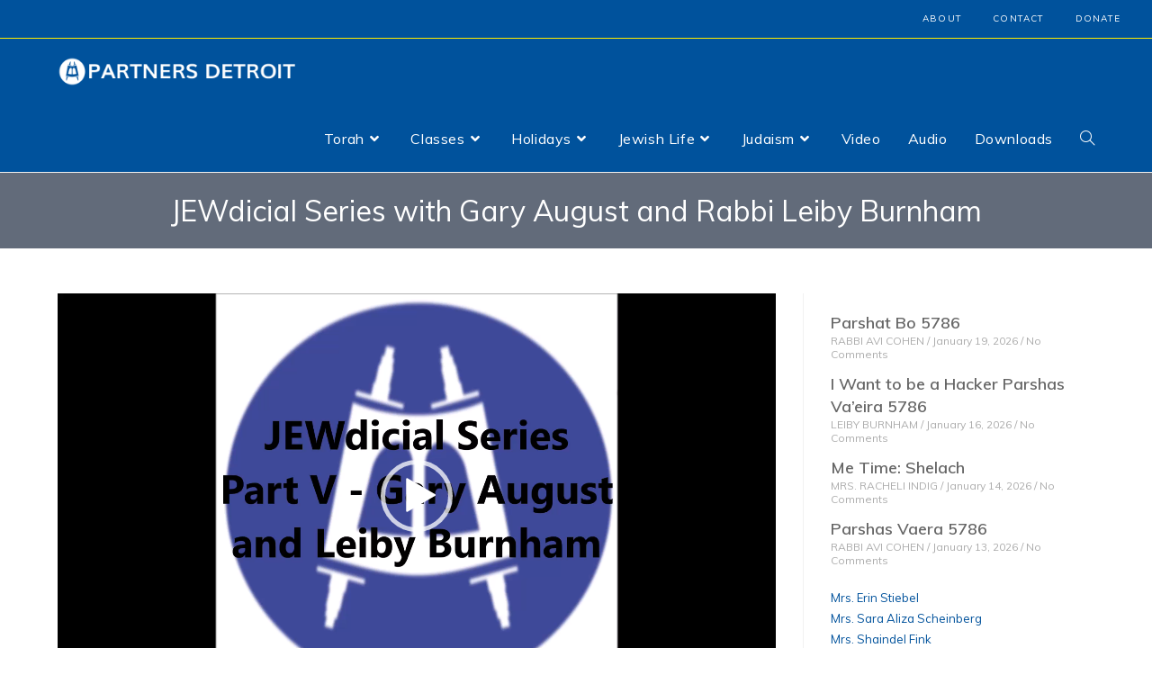

--- FILE ---
content_type: text/html; charset=UTF-8
request_url: https://partnersjewishlife.org/jewdicial-series-with-gary-august-and-rabbi-leiby-burnham/
body_size: 19451
content:
<!DOCTYPE html>
<html class="html" lang="en-US">
<head>
	<meta charset="UTF-8">
	<link rel="profile" href="https://gmpg.org/xfn/11">

	<title>JEWdicial Series with Gary August and Rabbi Leiby Burnham &#8211; Education Hub &#8211; Partners Detroit</title>
<meta name='robots' content='max-image-preview:large' />
<link rel="pingback" href="https://partnersjewishlife.org/xmlrpc.php">
<meta name="viewport" content="width=device-width, initial-scale=1"><link rel='dns-prefetch' href='//static.addtoany.com' />
<link rel='dns-prefetch' href='//fonts.googleapis.com' />
<link rel="alternate" type="application/rss+xml" title="Education Hub - Partners Detroit &raquo; Feed" href="https://partnersjewishlife.org/feed/" />
<link rel="alternate" type="application/rss+xml" title="Education Hub - Partners Detroit &raquo; Comments Feed" href="https://partnersjewishlife.org/comments/feed/" />
<link rel="alternate" type="application/rss+xml" title="Education Hub - Partners Detroit &raquo; JEWdicial Series with Gary August and Rabbi Leiby Burnham Comments Feed" href="https://partnersjewishlife.org/jewdicial-series-with-gary-august-and-rabbi-leiby-burnham/feed/" />
<link rel='stylesheet' id='wp-block-library-css' href='https://partnersjewishlife.org/wp-includes/css/dist/block-library/style.min.css?ver=6.5.7' media='all' />
<style id='wp-block-library-theme-inline-css'>
.wp-block-audio figcaption{color:#555;font-size:13px;text-align:center}.is-dark-theme .wp-block-audio figcaption{color:#ffffffa6}.wp-block-audio{margin:0 0 1em}.wp-block-code{border:1px solid #ccc;border-radius:4px;font-family:Menlo,Consolas,monaco,monospace;padding:.8em 1em}.wp-block-embed figcaption{color:#555;font-size:13px;text-align:center}.is-dark-theme .wp-block-embed figcaption{color:#ffffffa6}.wp-block-embed{margin:0 0 1em}.blocks-gallery-caption{color:#555;font-size:13px;text-align:center}.is-dark-theme .blocks-gallery-caption{color:#ffffffa6}.wp-block-image figcaption{color:#555;font-size:13px;text-align:center}.is-dark-theme .wp-block-image figcaption{color:#ffffffa6}.wp-block-image{margin:0 0 1em}.wp-block-pullquote{border-bottom:4px solid;border-top:4px solid;color:currentColor;margin-bottom:1.75em}.wp-block-pullquote cite,.wp-block-pullquote footer,.wp-block-pullquote__citation{color:currentColor;font-size:.8125em;font-style:normal;text-transform:uppercase}.wp-block-quote{border-left:.25em solid;margin:0 0 1.75em;padding-left:1em}.wp-block-quote cite,.wp-block-quote footer{color:currentColor;font-size:.8125em;font-style:normal;position:relative}.wp-block-quote.has-text-align-right{border-left:none;border-right:.25em solid;padding-left:0;padding-right:1em}.wp-block-quote.has-text-align-center{border:none;padding-left:0}.wp-block-quote.is-large,.wp-block-quote.is-style-large,.wp-block-quote.is-style-plain{border:none}.wp-block-search .wp-block-search__label{font-weight:700}.wp-block-search__button{border:1px solid #ccc;padding:.375em .625em}:where(.wp-block-group.has-background){padding:1.25em 2.375em}.wp-block-separator.has-css-opacity{opacity:.4}.wp-block-separator{border:none;border-bottom:2px solid;margin-left:auto;margin-right:auto}.wp-block-separator.has-alpha-channel-opacity{opacity:1}.wp-block-separator:not(.is-style-wide):not(.is-style-dots){width:100px}.wp-block-separator.has-background:not(.is-style-dots){border-bottom:none;height:1px}.wp-block-separator.has-background:not(.is-style-wide):not(.is-style-dots){height:2px}.wp-block-table{margin:0 0 1em}.wp-block-table td,.wp-block-table th{word-break:normal}.wp-block-table figcaption{color:#555;font-size:13px;text-align:center}.is-dark-theme .wp-block-table figcaption{color:#ffffffa6}.wp-block-video figcaption{color:#555;font-size:13px;text-align:center}.is-dark-theme .wp-block-video figcaption{color:#ffffffa6}.wp-block-video{margin:0 0 1em}.wp-block-template-part.has-background{margin-bottom:0;margin-top:0;padding:1.25em 2.375em}
</style>
<style id='classic-theme-styles-inline-css'>
/*! This file is auto-generated */
.wp-block-button__link{color:#fff;background-color:#32373c;border-radius:9999px;box-shadow:none;text-decoration:none;padding:calc(.667em + 2px) calc(1.333em + 2px);font-size:1.125em}.wp-block-file__button{background:#32373c;color:#fff;text-decoration:none}
</style>
<style id='global-styles-inline-css'>
body{--wp--preset--color--black: #000000;--wp--preset--color--cyan-bluish-gray: #abb8c3;--wp--preset--color--white: #ffffff;--wp--preset--color--pale-pink: #f78da7;--wp--preset--color--vivid-red: #cf2e2e;--wp--preset--color--luminous-vivid-orange: #ff6900;--wp--preset--color--luminous-vivid-amber: #fcb900;--wp--preset--color--light-green-cyan: #7bdcb5;--wp--preset--color--vivid-green-cyan: #00d084;--wp--preset--color--pale-cyan-blue: #8ed1fc;--wp--preset--color--vivid-cyan-blue: #0693e3;--wp--preset--color--vivid-purple: #9b51e0;--wp--preset--gradient--vivid-cyan-blue-to-vivid-purple: linear-gradient(135deg,rgba(6,147,227,1) 0%,rgb(155,81,224) 100%);--wp--preset--gradient--light-green-cyan-to-vivid-green-cyan: linear-gradient(135deg,rgb(122,220,180) 0%,rgb(0,208,130) 100%);--wp--preset--gradient--luminous-vivid-amber-to-luminous-vivid-orange: linear-gradient(135deg,rgba(252,185,0,1) 0%,rgba(255,105,0,1) 100%);--wp--preset--gradient--luminous-vivid-orange-to-vivid-red: linear-gradient(135deg,rgba(255,105,0,1) 0%,rgb(207,46,46) 100%);--wp--preset--gradient--very-light-gray-to-cyan-bluish-gray: linear-gradient(135deg,rgb(238,238,238) 0%,rgb(169,184,195) 100%);--wp--preset--gradient--cool-to-warm-spectrum: linear-gradient(135deg,rgb(74,234,220) 0%,rgb(151,120,209) 20%,rgb(207,42,186) 40%,rgb(238,44,130) 60%,rgb(251,105,98) 80%,rgb(254,248,76) 100%);--wp--preset--gradient--blush-light-purple: linear-gradient(135deg,rgb(255,206,236) 0%,rgb(152,150,240) 100%);--wp--preset--gradient--blush-bordeaux: linear-gradient(135deg,rgb(254,205,165) 0%,rgb(254,45,45) 50%,rgb(107,0,62) 100%);--wp--preset--gradient--luminous-dusk: linear-gradient(135deg,rgb(255,203,112) 0%,rgb(199,81,192) 50%,rgb(65,88,208) 100%);--wp--preset--gradient--pale-ocean: linear-gradient(135deg,rgb(255,245,203) 0%,rgb(182,227,212) 50%,rgb(51,167,181) 100%);--wp--preset--gradient--electric-grass: linear-gradient(135deg,rgb(202,248,128) 0%,rgb(113,206,126) 100%);--wp--preset--gradient--midnight: linear-gradient(135deg,rgb(2,3,129) 0%,rgb(40,116,252) 100%);--wp--preset--font-size--small: 13px;--wp--preset--font-size--medium: 20px;--wp--preset--font-size--large: 36px;--wp--preset--font-size--x-large: 42px;--wp--preset--spacing--20: 0.44rem;--wp--preset--spacing--30: 0.67rem;--wp--preset--spacing--40: 1rem;--wp--preset--spacing--50: 1.5rem;--wp--preset--spacing--60: 2.25rem;--wp--preset--spacing--70: 3.38rem;--wp--preset--spacing--80: 5.06rem;--wp--preset--shadow--natural: 6px 6px 9px rgba(0, 0, 0, 0.2);--wp--preset--shadow--deep: 12px 12px 50px rgba(0, 0, 0, 0.4);--wp--preset--shadow--sharp: 6px 6px 0px rgba(0, 0, 0, 0.2);--wp--preset--shadow--outlined: 6px 6px 0px -3px rgba(255, 255, 255, 1), 6px 6px rgba(0, 0, 0, 1);--wp--preset--shadow--crisp: 6px 6px 0px rgba(0, 0, 0, 1);}:where(.is-layout-flex){gap: 0.5em;}:where(.is-layout-grid){gap: 0.5em;}body .is-layout-flex{display: flex;}body .is-layout-flex{flex-wrap: wrap;align-items: center;}body .is-layout-flex > *{margin: 0;}body .is-layout-grid{display: grid;}body .is-layout-grid > *{margin: 0;}:where(.wp-block-columns.is-layout-flex){gap: 2em;}:where(.wp-block-columns.is-layout-grid){gap: 2em;}:where(.wp-block-post-template.is-layout-flex){gap: 1.25em;}:where(.wp-block-post-template.is-layout-grid){gap: 1.25em;}.has-black-color{color: var(--wp--preset--color--black) !important;}.has-cyan-bluish-gray-color{color: var(--wp--preset--color--cyan-bluish-gray) !important;}.has-white-color{color: var(--wp--preset--color--white) !important;}.has-pale-pink-color{color: var(--wp--preset--color--pale-pink) !important;}.has-vivid-red-color{color: var(--wp--preset--color--vivid-red) !important;}.has-luminous-vivid-orange-color{color: var(--wp--preset--color--luminous-vivid-orange) !important;}.has-luminous-vivid-amber-color{color: var(--wp--preset--color--luminous-vivid-amber) !important;}.has-light-green-cyan-color{color: var(--wp--preset--color--light-green-cyan) !important;}.has-vivid-green-cyan-color{color: var(--wp--preset--color--vivid-green-cyan) !important;}.has-pale-cyan-blue-color{color: var(--wp--preset--color--pale-cyan-blue) !important;}.has-vivid-cyan-blue-color{color: var(--wp--preset--color--vivid-cyan-blue) !important;}.has-vivid-purple-color{color: var(--wp--preset--color--vivid-purple) !important;}.has-black-background-color{background-color: var(--wp--preset--color--black) !important;}.has-cyan-bluish-gray-background-color{background-color: var(--wp--preset--color--cyan-bluish-gray) !important;}.has-white-background-color{background-color: var(--wp--preset--color--white) !important;}.has-pale-pink-background-color{background-color: var(--wp--preset--color--pale-pink) !important;}.has-vivid-red-background-color{background-color: var(--wp--preset--color--vivid-red) !important;}.has-luminous-vivid-orange-background-color{background-color: var(--wp--preset--color--luminous-vivid-orange) !important;}.has-luminous-vivid-amber-background-color{background-color: var(--wp--preset--color--luminous-vivid-amber) !important;}.has-light-green-cyan-background-color{background-color: var(--wp--preset--color--light-green-cyan) !important;}.has-vivid-green-cyan-background-color{background-color: var(--wp--preset--color--vivid-green-cyan) !important;}.has-pale-cyan-blue-background-color{background-color: var(--wp--preset--color--pale-cyan-blue) !important;}.has-vivid-cyan-blue-background-color{background-color: var(--wp--preset--color--vivid-cyan-blue) !important;}.has-vivid-purple-background-color{background-color: var(--wp--preset--color--vivid-purple) !important;}.has-black-border-color{border-color: var(--wp--preset--color--black) !important;}.has-cyan-bluish-gray-border-color{border-color: var(--wp--preset--color--cyan-bluish-gray) !important;}.has-white-border-color{border-color: var(--wp--preset--color--white) !important;}.has-pale-pink-border-color{border-color: var(--wp--preset--color--pale-pink) !important;}.has-vivid-red-border-color{border-color: var(--wp--preset--color--vivid-red) !important;}.has-luminous-vivid-orange-border-color{border-color: var(--wp--preset--color--luminous-vivid-orange) !important;}.has-luminous-vivid-amber-border-color{border-color: var(--wp--preset--color--luminous-vivid-amber) !important;}.has-light-green-cyan-border-color{border-color: var(--wp--preset--color--light-green-cyan) !important;}.has-vivid-green-cyan-border-color{border-color: var(--wp--preset--color--vivid-green-cyan) !important;}.has-pale-cyan-blue-border-color{border-color: var(--wp--preset--color--pale-cyan-blue) !important;}.has-vivid-cyan-blue-border-color{border-color: var(--wp--preset--color--vivid-cyan-blue) !important;}.has-vivid-purple-border-color{border-color: var(--wp--preset--color--vivid-purple) !important;}.has-vivid-cyan-blue-to-vivid-purple-gradient-background{background: var(--wp--preset--gradient--vivid-cyan-blue-to-vivid-purple) !important;}.has-light-green-cyan-to-vivid-green-cyan-gradient-background{background: var(--wp--preset--gradient--light-green-cyan-to-vivid-green-cyan) !important;}.has-luminous-vivid-amber-to-luminous-vivid-orange-gradient-background{background: var(--wp--preset--gradient--luminous-vivid-amber-to-luminous-vivid-orange) !important;}.has-luminous-vivid-orange-to-vivid-red-gradient-background{background: var(--wp--preset--gradient--luminous-vivid-orange-to-vivid-red) !important;}.has-very-light-gray-to-cyan-bluish-gray-gradient-background{background: var(--wp--preset--gradient--very-light-gray-to-cyan-bluish-gray) !important;}.has-cool-to-warm-spectrum-gradient-background{background: var(--wp--preset--gradient--cool-to-warm-spectrum) !important;}.has-blush-light-purple-gradient-background{background: var(--wp--preset--gradient--blush-light-purple) !important;}.has-blush-bordeaux-gradient-background{background: var(--wp--preset--gradient--blush-bordeaux) !important;}.has-luminous-dusk-gradient-background{background: var(--wp--preset--gradient--luminous-dusk) !important;}.has-pale-ocean-gradient-background{background: var(--wp--preset--gradient--pale-ocean) !important;}.has-electric-grass-gradient-background{background: var(--wp--preset--gradient--electric-grass) !important;}.has-midnight-gradient-background{background: var(--wp--preset--gradient--midnight) !important;}.has-small-font-size{font-size: var(--wp--preset--font-size--small) !important;}.has-medium-font-size{font-size: var(--wp--preset--font-size--medium) !important;}.has-large-font-size{font-size: var(--wp--preset--font-size--large) !important;}.has-x-large-font-size{font-size: var(--wp--preset--font-size--x-large) !important;}
.wp-block-navigation a:where(:not(.wp-element-button)){color: inherit;}
:where(.wp-block-post-template.is-layout-flex){gap: 1.25em;}:where(.wp-block-post-template.is-layout-grid){gap: 1.25em;}
:where(.wp-block-columns.is-layout-flex){gap: 2em;}:where(.wp-block-columns.is-layout-grid){gap: 2em;}
.wp-block-pullquote{font-size: 1.5em;line-height: 1.6;}
</style>
<link rel='stylesheet' id='elementor-frontend-css' href='https://partnersjewishlife.org/wp-content/plugins/elementor/assets/css/frontend.min.css?ver=3.21.5' media='all' />
<link rel='stylesheet' id='elementor-post-11836-css' href='https://partnersjewishlife.org/wp-content/uploads/elementor/css/post-11836.css?ver=1715263774' media='all' />
<link rel='stylesheet' id='font-awesome-css' href='https://partnersjewishlife.org/wp-content/themes/oceanwp/assets/fonts/fontawesome/css/all.min.css?ver=5.15.1' media='all' />
<link rel='stylesheet' id='simple-line-icons-css' href='https://partnersjewishlife.org/wp-content/themes/oceanwp/assets/css/third/simple-line-icons.min.css?ver=2.4.0' media='all' />
<link rel='stylesheet' id='oceanwp-style-css' href='https://partnersjewishlife.org/wp-content/themes/oceanwp/assets/css/style.min.css?ver=3.4.1' media='all' />
<link rel='stylesheet' id='oceanwp-google-font-muli-css' href='//fonts.googleapis.com/css?family=Muli%3A100%2C200%2C300%2C400%2C500%2C600%2C700%2C800%2C900%2C100i%2C200i%2C300i%2C400i%2C500i%2C600i%2C700i%2C800i%2C900i&#038;subset=latin&#038;display=swap&#038;ver=6.5.7' media='all' />
<link rel='stylesheet' id='addtoany-css' href='https://partnersjewishlife.org/wp-content/plugins/add-to-any/addtoany.min.css?ver=1.16' media='all' />
<link rel='stylesheet' id='oe-widgets-style-css' href='https://partnersjewishlife.org/wp-content/plugins/ocean-extra/assets/css/widgets.css?ver=6.5.7' media='all' />
<link rel='stylesheet' id='osh-styles-css' href='https://partnersjewishlife.org/wp-content/plugins/ocean-sticky-header/assets/css/style.min.css?ver=6.5.7' media='all' />
<!--n2css--><script id="addtoany-core-js-before">
window.a2a_config=window.a2a_config||{};a2a_config.callbacks=[];a2a_config.overlays=[];a2a_config.templates={};
a2a_config.icon_color="#626b7a,#ffffff";
</script>
<script async src="https://static.addtoany.com/menu/page.js" id="addtoany-core-js"></script>
<script src="https://partnersjewishlife.org/wp-includes/js/jquery/jquery.min.js?ver=3.7.1" id="jquery-core-js"></script>
<script src="https://partnersjewishlife.org/wp-includes/js/jquery/jquery-migrate.min.js?ver=3.4.1" id="jquery-migrate-js"></script>
<script async src="https://partnersjewishlife.org/wp-content/plugins/add-to-any/addtoany.min.js?ver=1.1" id="addtoany-jquery-js"></script>
<link rel="https://api.w.org/" href="https://partnersjewishlife.org/wp-json/" /><link rel="alternate" type="application/json" href="https://partnersjewishlife.org/wp-json/wp/v2/posts/13328" /><link rel="EditURI" type="application/rsd+xml" title="RSD" href="https://partnersjewishlife.org/xmlrpc.php?rsd" />
<meta name="generator" content="WordPress 6.5.7" />
<link rel="canonical" href="https://partnersjewishlife.org/jewdicial-series-with-gary-august-and-rabbi-leiby-burnham/" />
<link rel='shortlink' href='https://partnersjewishlife.org/?p=13328' />
<link rel="alternate" type="application/json+oembed" href="https://partnersjewishlife.org/wp-json/oembed/1.0/embed?url=https%3A%2F%2Fpartnersjewishlife.org%2Fjewdicial-series-with-gary-august-and-rabbi-leiby-burnham%2F" />
<link rel="alternate" type="text/xml+oembed" href="https://partnersjewishlife.org/wp-json/oembed/1.0/embed?url=https%3A%2F%2Fpartnersjewishlife.org%2Fjewdicial-series-with-gary-august-and-rabbi-leiby-burnham%2F&#038;format=xml" />
<meta name="generator" content="Elementor 3.21.5; features: e_optimized_assets_loading, additional_custom_breakpoints; settings: css_print_method-external, google_font-enabled, font_display-auto">
<link rel="icon" href="https://s3.amazonaws.com/partners-media/wp-content/uploads/2018/05/09150503/cropped-fav.png" sizes="32x32" />
<link rel="icon" href="https://s3.amazonaws.com/partners-media/wp-content/uploads/2018/05/09150503/cropped-fav.png" sizes="192x192" />
<link rel="apple-touch-icon" href="https://s3.amazonaws.com/partners-media/wp-content/uploads/2018/05/09150503/cropped-fav.png" />
<meta name="msapplication-TileImage" content="https://s3.amazonaws.com/partners-media/wp-content/uploads/2018/05/09150503/cropped-fav.png" />
		<style id="wp-custom-css">
			span#zmanbigtitle{display:none !important}/*#site-navigation-wrap .dropdown-menu>li{float:left;position:relative;border-right:1px solid white}*/#site-header-inner{padding:0 !important}/*.elementor-post{border-bottom:1px solid #eee;padding-bottom:5px !important}*/.elementor-posts .elementor-post__card .elementor-post__title{margin-bottom:5px}.sidebar-box{margin-bottom:0}.ocean_custom_menu-REPLACE_TO_ID >ul >li >a,.custom-menu-widget .ocean_custom_menu-REPLACE_TO_ID .dropdown-menu .sub-menu li a.menu-link{font-size:10px !important;line-height:6px!important}#searchform-header-replace input{color:#fff}.footer-menu li.menu-item{display:block;white-space:normal}.footer-menu li.menu-item a.menu-link{line-height:20px!important}.post-template-default .a2a_button_print{display:none}		</style>
		<!-- OceanWP CSS -->
<style type="text/css">
.page-header{background-color:#626b7a}/* General CSS */a:hover,a.light:hover,.theme-heading .text::before,.theme-heading .text::after,#top-bar-content >a:hover,#top-bar-social li.oceanwp-email a:hover,#site-navigation-wrap .dropdown-menu >li >a:hover,#site-header.medium-header #medium-searchform button:hover,.oceanwp-mobile-menu-icon a:hover,.blog-entry.post .blog-entry-header .entry-title a:hover,.blog-entry.post .blog-entry-readmore a:hover,.blog-entry.thumbnail-entry .blog-entry-category a,ul.meta li a:hover,.dropcap,.single nav.post-navigation .nav-links .title,body .related-post-title a:hover,body #wp-calendar caption,body .contact-info-widget.default i,body .contact-info-widget.big-icons i,body .custom-links-widget .oceanwp-custom-links li a:hover,body .custom-links-widget .oceanwp-custom-links li a:hover:before,body .posts-thumbnails-widget li a:hover,body .social-widget li.oceanwp-email a:hover,.comment-author .comment-meta .comment-reply-link,#respond #cancel-comment-reply-link:hover,#footer-widgets .footer-box a:hover,#footer-bottom a:hover,#footer-bottom #footer-bottom-menu a:hover,.sidr a:hover,.sidr-class-dropdown-toggle:hover,.sidr-class-menu-item-has-children.active >a,.sidr-class-menu-item-has-children.active >a >.sidr-class-dropdown-toggle,input[type=checkbox]:checked:before{color:#00529c}.single nav.post-navigation .nav-links .title .owp-icon use,.blog-entry.post .blog-entry-readmore a:hover .owp-icon use,body .contact-info-widget.default .owp-icon use,body .contact-info-widget.big-icons .owp-icon use{stroke:#00529c}input[type="button"],input[type="reset"],input[type="submit"],button[type="submit"],.button,#site-navigation-wrap .dropdown-menu >li.btn >a >span,.thumbnail:hover i,.post-quote-content,.omw-modal .omw-close-modal,body .contact-info-widget.big-icons li:hover i,body div.wpforms-container-full .wpforms-form input[type=submit],body div.wpforms-container-full .wpforms-form button[type=submit],body div.wpforms-container-full .wpforms-form .wpforms-page-button{background-color:#00529c}.thumbnail:hover .link-post-svg-icon{background-color:#00529c}body .contact-info-widget.big-icons li:hover .owp-icon{background-color:#00529c}.widget-title{border-color:#00529c}blockquote{border-color:#00529c}#searchform-dropdown{border-color:#00529c}.dropdown-menu .sub-menu{border-color:#00529c}.blog-entry.large-entry .blog-entry-readmore a:hover{border-color:#00529c}.oceanwp-newsletter-form-wrap input[type="email"]:focus{border-color:#00529c}.social-widget li.oceanwp-email a:hover{border-color:#00529c}#respond #cancel-comment-reply-link:hover{border-color:#00529c}body .contact-info-widget.big-icons li:hover i{border-color:#00529c}#footer-widgets .oceanwp-newsletter-form-wrap input[type="email"]:focus{border-color:#00529c}blockquote,.wp-block-quote{border-left-color:#00529c}body .contact-info-widget.big-icons li:hover .owp-icon{border-color:#00529c}input[type="button"]:hover,input[type="reset"]:hover,input[type="submit"]:hover,button[type="submit"]:hover,input[type="button"]:focus,input[type="reset"]:focus,input[type="submit"]:focus,button[type="submit"]:focus,.button:hover,.button:focus,#site-navigation-wrap .dropdown-menu >li.btn >a:hover >span,.post-quote-author,.omw-modal .omw-close-modal:hover,body div.wpforms-container-full .wpforms-form input[type=submit]:hover,body div.wpforms-container-full .wpforms-form button[type=submit]:hover,body div.wpforms-container-full .wpforms-form .wpforms-page-button:hover{background-color:#626b7a}a{color:#00529c}a .owp-icon use{stroke:#00529c}a:hover{color:#626b7a}a:hover .owp-icon use{stroke:#626b7a}.separate-layout,.has-parallax-footer.separate-layout #main{background-color:#fafafa}.separate-layout .content-area,.separate-layout.content-left-sidebar .content-area,.content-both-sidebars.scs-style .content-area,.separate-layout.content-both-sidebars.ssc-style .content-area,body.separate-blog.separate-layout #blog-entries >*,body.separate-blog.separate-layout .oceanwp-pagination,body.separate-blog.separate-layout .blog-entry.grid-entry .blog-entry-inner{padding:10px}.separate-layout.content-full-width .content-area{padding:10px !important}.separate-layout .widget-area .sidebar-box{padding:10px}.page-header,.has-transparent-header .page-header{padding:20px 0 20px 0}.page-header .page-header-title,.page-header.background-image-page-header .page-header-title{color:#ffffff}.site-breadcrumbs,.background-image-page-header .site-breadcrumbs{color:#ffffff}.site-breadcrumbs a,.background-image-page-header .site-breadcrumbs a{color:#ffffff}.site-breadcrumbs a .owp-icon use,.background-image-page-header .site-breadcrumbs a .owp-icon use{stroke:#ffffff}.site-breadcrumbs a:hover,.background-image-page-header .site-breadcrumbs a:hover{color:#ffffff}.site-breadcrumbs a:hover .owp-icon use,.background-image-page-header .site-breadcrumbs a:hover .owp-icon use{stroke:#ffffff}body .theme-button,body input[type="submit"],body button[type="submit"],body button,body .button,body div.wpforms-container-full .wpforms-form input[type=submit],body div.wpforms-container-full .wpforms-form button[type=submit],body div.wpforms-container-full .wpforms-form .wpforms-page-button{background-color:#00529c}body .theme-button:hover,body input[type="submit"]:hover,body button[type="submit"]:hover,body button:hover,body .button:hover,body div.wpforms-container-full .wpforms-form input[type=submit]:hover,body div.wpforms-container-full .wpforms-form input[type=submit]:active,body div.wpforms-container-full .wpforms-form button[type=submit]:hover,body div.wpforms-container-full .wpforms-form button[type=submit]:active,body div.wpforms-container-full .wpforms-form .wpforms-page-button:hover,body div.wpforms-container-full .wpforms-form .wpforms-page-button:active{background-color:#626b7a}/* Blog CSS */.blog-entry.thumbnail-entry .blog-entry-category a{color:#00529c}.blog-entry.thumbnail-entry .blog-entry-comments a:hover{color:#626b7a}/* Header CSS */#site-header,.has-transparent-header .is-sticky #site-header,.has-vh-transparent .is-sticky #site-header.vertical-header,#searchform-header-replace{background-color:#00529c}#site-header-inner{padding:0 20px 0 20px}#site-header.has-header-media .overlay-header-media{background-color:rgba(0,0,0,0.5)}#site-logo #site-logo-inner a img,#site-header.center-header #site-navigation-wrap .middle-site-logo a img{max-width:267px}#site-navigation-wrap .dropdown-menu >li >a,.oceanwp-mobile-menu-icon a,#searchform-header-replace-close{color:#ffffff}#site-navigation-wrap .dropdown-menu >li >a .owp-icon use,.oceanwp-mobile-menu-icon a .owp-icon use,#searchform-header-replace-close .owp-icon use{stroke:#ffffff}#site-navigation-wrap .dropdown-menu >li >a:hover,.oceanwp-mobile-menu-icon a:hover,#searchform-header-replace-close:hover{color:#ffffff}#site-navigation-wrap .dropdown-menu >li >a:hover .owp-icon use,.oceanwp-mobile-menu-icon a:hover .owp-icon use,#searchform-header-replace-close:hover .owp-icon use{stroke:#ffffff}#site-navigation-wrap .dropdown-menu >.current-menu-item >a,#site-navigation-wrap .dropdown-menu >.current-menu-ancestor >a,#site-navigation-wrap .dropdown-menu >.current-menu-item >a:hover,#site-navigation-wrap .dropdown-menu >.current-menu-ancestor >a:hover{color:#ffffff}#site-navigation-wrap .dropdown-menu >li >a{background-color:rgba(255,255,255,0)}#site-navigation-wrap .dropdown-menu >li >a:hover,#site-navigation-wrap .dropdown-menu >li.sfHover >a{background-color:#626b7a}#site-navigation-wrap .dropdown-menu >.current-menu-item >a,#site-navigation-wrap .dropdown-menu >.current-menu-ancestor >a,#site-navigation-wrap .dropdown-menu >.current-menu-item >a:hover,#site-navigation-wrap .dropdown-menu >.current-menu-ancestor >a:hover{background-color:#626b7a}.dropdown-menu .sub-menu,#searchform-dropdown,.current-shop-items-dropdown{background-color:#00529c}.dropdown-menu .sub-menu,#searchform-dropdown,.current-shop-items-dropdown{border-color:#ffec00}.dropdown-menu ul li.menu-item,.navigation >ul >li >ul.megamenu.sub-menu >li,.navigation .megamenu li ul.sub-menu{border-color:rgba(241,241,241,0)}.dropdown-menu ul li a.menu-link{color:#ffffff}.dropdown-menu ul li a.menu-link .owp-icon use{stroke:#ffffff}.dropdown-menu ul li a.menu-link:hover{color:#ffffff}.dropdown-menu ul li a.menu-link:hover .owp-icon use{stroke:#ffffff}.dropdown-menu ul li a.menu-link:hover{background-color:#626b7a}.dropdown-menu ul >.current-menu-item >a.menu-link{background-color:#626b7a}/* Top Bar CSS */#top-bar{padding:0 10px 0 10px}#top-bar-wrap,.oceanwp-top-bar-sticky{background-color:#00529c}#top-bar-wrap{border-color:#ffec00}#top-bar-wrap,#top-bar-content strong{color:#ffffff}#top-bar-content a,#top-bar-social-alt a{color:#ffffff}#top-bar-content a:hover,#top-bar-social-alt a:hover{color:#ffec00}#top-bar-social li a{font-size:12px}#top-bar-social li a{padding:0}/* Footer Widgets CSS */#footer-widgets{padding:0}#footer-widgets li,#footer-widgets #wp-calendar caption,#footer-widgets #wp-calendar th,#footer-widgets #wp-calendar tbody,#footer-widgets .contact-info-widget i,#footer-widgets .oceanwp-newsletter-form-wrap input[type="email"],#footer-widgets .posts-thumbnails-widget li,#footer-widgets .social-widget li a{border-color:#ffec00}#footer-widgets .contact-info-widget .owp-icon{border-color:#ffec00}/* Footer Bottom CSS */#footer-bottom{background-color:#00529c}/* Sticky Header CSS */body .is-sticky #site-header.fixed-scroll #site-header-inner{padding:0 10px 0 10px}.is-sticky #site-header,.ocean-sticky-top-bar-holder.is-sticky #top-bar-wrap,.is-sticky .header-top{opacity:1}/* Typography CSS */body{font-family:Muli;font-size:16px;color:#0a0a0a}h1,h2,h3,h4,h5,h6,.theme-heading,.widget-title,.oceanwp-widget-recent-posts-title,.comment-reply-title,.entry-title,.sidebar-box .widget-title{font-family:Muli}#top-bar-content,#top-bar-social-alt{font-size:11px;line-height:1;letter-spacing:1.2px}#site-navigation-wrap .dropdown-menu >li >a,#site-header.full_screen-header .fs-dropdown-menu >li >a,#site-header.top-header #site-navigation-wrap .dropdown-menu >li >a,#site-header.center-header #site-navigation-wrap .dropdown-menu >li >a,#site-header.medium-header #site-navigation-wrap .dropdown-menu >li >a,.oceanwp-mobile-menu-icon a{font-family:Muli;font-weight:400;font-size:16px}.blog-entry.post .blog-entry-header .entry-title a{font-size:18px}.single-post .entry-title{font-size:20px;color:#00529c}
</style></head>

<body class="post-template-default single single-post postid-13328 single-format-video wp-custom-logo wp-embed-responsive oceanwp-theme dropdown-mobile default-breakpoint has-sidebar content-right-sidebar post-in-category-classes post-in-category-guest-lecturers post-in-category-jewdicial post-in-category-judaism has-topbar has-blog-grid has-fixed-footer elementor-default elementor-kit-16160" itemscope="itemscope" itemtype="https://schema.org/Article">

	
	
	<div id="outer-wrap" class="site clr">

		<a class="skip-link screen-reader-text" href="#main">Skip to content</a>

		
		<div id="wrap" class="clr">

			

<div id="top-bar-wrap" class="clr">

	<div id="top-bar" class="clr">

		
		<div id="top-bar-inner" class="clr">

			
	<div id="top-bar-content" class="clr has-content top-bar-left">

		
		
			
				<span class="topbar-content">

							<div data-elementor-type="wp-post" data-elementor-id="11052" class="elementor elementor-11052 elementor-bc-flex-widget" data-elementor-post-type="oceanwp_library">
						<section class="elementor-section elementor-top-section elementor-element elementor-element-b6cccc3 elementor-section-boxed elementor-section-height-default elementor-section-height-default" data-id="b6cccc3" data-element_type="section">
						<div class="elementor-container elementor-column-gap-no">
					<div class="elementor-column elementor-col-100 elementor-top-column elementor-element elementor-element-531cf3a" data-id="531cf3a" data-element_type="column">
			<div class="elementor-widget-wrap elementor-element-populated">
							</div>
		</div>
					</div>
		</section>
				</div>
		
				</span>

				
	</div><!-- #top-bar-content -->


	<div id="top-bar-social-alt" class="clr top-bar-right">
				<div data-elementor-type="wp-post" data-elementor-id="11054" class="elementor elementor-11054 elementor-bc-flex-widget" data-elementor-post-type="oceanwp_library">
						<section class="elementor-section elementor-top-section elementor-element elementor-element-901f47b elementor-section-boxed elementor-section-height-default elementor-section-height-default" data-id="901f47b" data-element_type="section">
						<div class="elementor-container elementor-column-gap-default">
					<div class="elementor-column elementor-col-100 elementor-top-column elementor-element elementor-element-0eaac2c" data-id="0eaac2c" data-element_type="column">
			<div class="elementor-widget-wrap elementor-element-populated">
						<div class="elementor-element elementor-element-cade072 elementor-widget elementor-widget-wp-widget-ocean_custom_menu" data-id="cade072" data-element_type="widget" data-widget_type="wp-widget-ocean_custom_menu.default">
				<div class="elementor-widget-container">
			<style type="text/css">.ocean_custom_menu-REPLACE_TO_ID > ul > li > a, .custom-menu-widget .ocean_custom_menu-REPLACE_TO_ID .dropdown-menu .sub-menu li a.menu-link{color:#ffffff;font-size:10px;line-height:12px;letter-spacing:1.2px;text-transform:uppercase;}.custom-menu-widget .ocean_custom_menu-REPLACE_TO_ID.oceanwp-custom-menu > ul.click-menu .open-this{color:#ffffff;font-size:10px;}.ocean_custom_menu-REPLACE_TO_ID > ul > li > a:hover, .custom-menu-widget .ocean_custom_menu-REPLACE_TO_ID .dropdown-menu .sub-menu li a.menu-link:hover{color:#ffec00;}.custom-menu-widget .ocean_custom_menu-REPLACE_TO_ID.oceanwp-custom-menu > ul.click-menu .open-this:hover{color:#ffec00;}</style><div class="oceanwp-custom-menu clr ocean_custom_menu-REPLACE_TO_ID right dropdown-"><ul id="menu-top-menu" class="dropdown-menu"><li  id="menu-item-12990" class="menu-item menu-item-type-custom menu-item-object-custom menu-item-12990"><a target="_blank" href="https://partnersdetroit.org/about/" class="menu-link">About</a></li>
<li  id="menu-item-12991" class="menu-item menu-item-type-custom menu-item-object-custom menu-item-12991"><a target="_blank" href="https://partnersdetroit.org/contact/" class="menu-link">Contact</a></li>
<li  id="menu-item-12992" class="menu-item menu-item-type-custom menu-item-object-custom menu-item-12992"><a target="_blank" href="https://partnersdetroit.org/donate/" class="menu-link">Donate</a></li>
</ul></div>		</div>
				</div>
					</div>
		</div>
					</div>
		</section>
				</div>
			</div><!-- #top-bar-social-alt -->

	
		</div><!-- #top-bar-inner -->

		
	</div><!-- #top-bar -->

</div><!-- #top-bar-wrap -->


			
<header id="site-header" class="minimal-header header-replace clr fixed-scroll fixed-header slide-effect" data-height="74" itemscope="itemscope" itemtype="https://schema.org/WPHeader" role="banner">

	
					
			<div id="site-header-inner" class="clr container">

				
				

<div id="site-logo" class="clr has-sticky-logo" itemscope itemtype="https://schema.org/Brand" >

	
	<div id="site-logo-inner" class="clr">

		<a href="https://partnersjewishlife.org/" class="custom-logo-link" rel="home"><img fetchpriority="high" width="656" height="80" src="https://s3.amazonaws.com/partners-media/wp-content/uploads/2018/05/17082140/logo-white.png" class="custom-logo" alt="Education Hub &#8211; Partners Detroit" decoding="async" srcset="https://s3.amazonaws.com/partners-media/wp-content/uploads/2018/05/17082140/logo-white.png 656w, https://s3.amazonaws.com/partners-media/wp-content/uploads/2018/05/17082140/logo-white-300x37.png 300w" sizes="(max-width: 656px) 100vw, 656px" /></a><a href="https://partnersjewishlife.org/" class="sticky-logo-link" rel="home" itemprop="url"><img src="http://s3.amazonaws.com/partners-media/wp-content/uploads/2018/05/22062349/long-logo-sticky.png" class="sticky-logo" width="" height="" alt="" itemprop="url" srcset="http://s3.amazonaws.com/partners-media/wp-content/uploads/2018/05/22062349/long-logo-sticky.png 1x, http://s3.amazonaws.com/partners-media/wp-content/uploads/2018/05/22062349/long-logo-sticky.png 2x"/></a>
	</div><!-- #site-logo-inner -->

	
	
</div><!-- #site-logo -->

			<div id="site-navigation-wrap" class="clr">
			
			
			
			<nav id="site-navigation" class="navigation main-navigation clr" itemscope="itemscope" itemtype="https://schema.org/SiteNavigationElement" role="navigation" >

				<ul id="menu-main-menu" class="main-menu dropdown-menu sf-menu"><li id="menu-item-10993" class="mega-menu mega-menu-col-6 menu-item menu-item-type-taxonomy menu-item-object-category menu-item-has-children dropdown menu-item-10993 megamenu-li full-mega nav-no-click"><a href="https://partnersjewishlife.org/category/torah/" class="menu-link"><span class="text-wrap">Torah<i class="nav-arrow fa fa-angle-down" aria-hidden="true" role="img"></i></span></a>
<ul class="megamenu col-6 sub-menu">
	<li id="menu-item-10990" class="menu-item menu-item-type-taxonomy menu-item-object-category menu-item-has-children dropdown menu-item-10990"><a href="https://partnersjewishlife.org/category/torah/the-book-of-bereishit/" class="menu-link"><span class="text-wrap">The Book of Bereishit<i class="nav-arrow fa fa-angle-right" aria-hidden="true" role="img"></i></span></a>
	<ul class="sub-menu">
		<li id="menu-item-10975" class="menu-item menu-item-type-taxonomy menu-item-object-category menu-item-10975"><a href="https://partnersjewishlife.org/category/torah/the-book-of-bereishit/bereishit-bereishit/" class="menu-link"><span class="text-wrap">Bereishit</span></a></li>		<li id="menu-item-10979" class="menu-item menu-item-type-taxonomy menu-item-object-category menu-item-10979"><a href="https://partnersjewishlife.org/category/torah/the-book-of-bereishit/noach/" class="menu-link"><span class="text-wrap">Noach</span></a></li>		<li id="menu-item-10977" class="menu-item menu-item-type-taxonomy menu-item-object-category menu-item-10977"><a href="https://partnersjewishlife.org/category/torah/the-book-of-bereishit/lech-lecha/" class="menu-link"><span class="text-wrap">Lech Lecha</span></a></li>		<li id="menu-item-11034" class="menu-item menu-item-type-taxonomy menu-item-object-category menu-item-11034"><a href="https://partnersjewishlife.org/category/torah/the-book-of-bereishit/vayeira/" class="menu-link"><span class="text-wrap">Vayeira</span></a></li>		<li id="menu-item-10976" class="menu-item menu-item-type-taxonomy menu-item-object-category menu-item-10976"><a href="https://partnersjewishlife.org/category/torah/the-book-of-bereishit/chayei-sarah/" class="menu-link"><span class="text-wrap">Chayei Sarah</span></a></li>		<li id="menu-item-11032" class="menu-item menu-item-type-taxonomy menu-item-object-category menu-item-11032"><a href="https://partnersjewishlife.org/category/torah/the-book-of-bereishit/toldot/" class="menu-link"><span class="text-wrap">Toldot</span></a></li>		<li id="menu-item-11036" class="menu-item menu-item-type-taxonomy menu-item-object-category menu-item-11036"><a href="https://partnersjewishlife.org/category/torah/the-book-of-bereishit/vayetzei/" class="menu-link"><span class="text-wrap">Vayetzei</span></a></li>		<li id="menu-item-11038" class="menu-item menu-item-type-taxonomy menu-item-object-category menu-item-11038"><a href="https://partnersjewishlife.org/category/torah/the-book-of-bereishit/vayishlach/" class="menu-link"><span class="text-wrap">Vayishlach</span></a></li>		<li id="menu-item-11035" class="menu-item menu-item-type-taxonomy menu-item-object-category menu-item-11035"><a href="https://partnersjewishlife.org/category/torah/the-book-of-bereishit/vayeshev/" class="menu-link"><span class="text-wrap">Vayeshev</span></a></li>		<li id="menu-item-10978" class="menu-item menu-item-type-taxonomy menu-item-object-category menu-item-10978"><a href="https://partnersjewishlife.org/category/torah/the-book-of-bereishit/mikeitz/" class="menu-link"><span class="text-wrap">Mikeitz</span></a></li>		<li id="menu-item-11037" class="menu-item menu-item-type-taxonomy menu-item-object-category menu-item-11037"><a href="https://partnersjewishlife.org/category/torah/the-book-of-bereishit/vayigash/" class="menu-link"><span class="text-wrap">Vayigash</span></a></li>		<li id="menu-item-11033" class="menu-item menu-item-type-taxonomy menu-item-object-category menu-item-11033"><a href="https://partnersjewishlife.org/category/torah/the-book-of-bereishit/vayechi/" class="menu-link"><span class="text-wrap">Vayechi</span></a></li>	</ul>
</li>	<li id="menu-item-10991" class="menu-item menu-item-type-taxonomy menu-item-object-category menu-item-has-children dropdown menu-item-10991"><a href="https://partnersjewishlife.org/category/torah/the-book-of-shemot/" class="menu-link"><span class="text-wrap">The Book of Shemot<i class="nav-arrow fa fa-angle-right" aria-hidden="true" role="img"></i></span></a>
	<ul class="sub-menu">
		<li id="menu-item-10999" class="menu-item menu-item-type-taxonomy menu-item-object-category menu-item-10999"><a href="https://partnersjewishlife.org/category/torah/the-book-of-shemot/shemot-shemot/" class="menu-link"><span class="text-wrap">Shemot</span></a></li>		<li id="menu-item-11002" class="menu-item menu-item-type-taxonomy menu-item-object-category menu-item-11002"><a href="https://partnersjewishlife.org/category/torah/the-book-of-shemot/vaeira/" class="menu-link"><span class="text-wrap">Va&#8217;eira</span></a></li>		<li id="menu-item-10981" class="menu-item menu-item-type-taxonomy menu-item-object-category menu-item-10981"><a href="https://partnersjewishlife.org/category/torah/the-book-of-shemot/bo/" class="menu-link"><span class="text-wrap">Bo</span></a></li>		<li id="menu-item-10980" class="menu-item menu-item-type-taxonomy menu-item-object-category menu-item-10980"><a href="https://partnersjewishlife.org/category/torah/the-book-of-shemot/beshalach/" class="menu-link"><span class="text-wrap">Beshalach</span></a></li>		<li id="menu-item-11041" class="menu-item menu-item-type-taxonomy menu-item-object-category menu-item-11041"><a href="https://partnersjewishlife.org/category/torah/the-book-of-shemot/yitro/" class="menu-link"><span class="text-wrap">Yitro</span></a></li>		<li id="menu-item-10983" class="menu-item menu-item-type-taxonomy menu-item-object-category menu-item-10983"><a href="https://partnersjewishlife.org/category/torah/the-book-of-shemot/mishpatim/" class="menu-link"><span class="text-wrap">Mishpatim</span></a></li>		<li id="menu-item-11009" class="menu-item menu-item-type-taxonomy menu-item-object-category menu-item-11009"><a href="https://partnersjewishlife.org/category/torah/the-book-of-shemot/terumah/" class="menu-link"><span class="text-wrap">Terumah</span></a></li>		<li id="menu-item-11001" class="menu-item menu-item-type-taxonomy menu-item-object-category menu-item-11001"><a href="https://partnersjewishlife.org/category/torah/the-book-of-shemot/tetzaveh/" class="menu-link"><span class="text-wrap">Tetzaveh</span></a></li>		<li id="menu-item-10982" class="menu-item menu-item-type-taxonomy menu-item-object-category menu-item-10982"><a href="https://partnersjewishlife.org/category/torah/the-book-of-shemot/ki-tisa/" class="menu-link"><span class="text-wrap">Ki Tisa</span></a></li>		<li id="menu-item-11003" class="menu-item menu-item-type-taxonomy menu-item-object-category menu-item-11003"><a href="https://partnersjewishlife.org/category/torah/the-book-of-shemot/vayakhel/" class="menu-link"><span class="text-wrap">Vayakhel</span></a></li>		<li id="menu-item-10998" class="menu-item menu-item-type-taxonomy menu-item-object-category menu-item-10998"><a href="https://partnersjewishlife.org/category/torah/the-book-of-shemot/pekudei/" class="menu-link"><span class="text-wrap">Pekudei</span></a></li>	</ul>
</li>	<li id="menu-item-10992" class="menu-item menu-item-type-taxonomy menu-item-object-category menu-item-has-children dropdown menu-item-10992"><a href="https://partnersjewishlife.org/category/torah/the-book-of-vayikra/" class="menu-link"><span class="text-wrap">The Book of Vayikra<i class="nav-arrow fa fa-angle-right" aria-hidden="true" role="img"></i></span></a>
	<ul class="sub-menu">
		<li id="menu-item-11008" class="menu-item menu-item-type-taxonomy menu-item-object-category menu-item-11008"><a href="https://partnersjewishlife.org/category/torah/the-book-of-vayikra/vayikra-vayikra/" class="menu-link"><span class="text-wrap">Vayikra</span></a></li>		<li id="menu-item-11007" class="menu-item menu-item-type-taxonomy menu-item-object-category menu-item-11007"><a href="https://partnersjewishlife.org/category/torah/the-book-of-vayikra/tzav/" class="menu-link"><span class="text-wrap">Tzav</span></a></li>		<li id="menu-item-11005" class="menu-item menu-item-type-taxonomy menu-item-object-category menu-item-11005"><a href="https://partnersjewishlife.org/category/torah/the-book-of-vayikra/shmini/" class="menu-link"><span class="text-wrap">Shmini</span></a></li>		<li id="menu-item-11006" class="menu-item menu-item-type-taxonomy menu-item-object-category menu-item-11006"><a href="https://partnersjewishlife.org/category/torah/the-book-of-vayikra/tazria/" class="menu-link"><span class="text-wrap">Tazria</span></a></li>		<li id="menu-item-10961" class="menu-item menu-item-type-taxonomy menu-item-object-category menu-item-10961"><a href="https://partnersjewishlife.org/category/torah/the-book-of-vayikra/metzora/" class="menu-link"><span class="text-wrap">Metzora</span></a></li>		<li id="menu-item-10956" class="menu-item menu-item-type-taxonomy menu-item-object-category menu-item-10956"><a href="https://partnersjewishlife.org/category/torah/the-book-of-vayikra/acharei-mot/" class="menu-link"><span class="text-wrap">Acharei Mot</span></a></li>		<li id="menu-item-10960" class="menu-item menu-item-type-taxonomy menu-item-object-category menu-item-10960"><a href="https://partnersjewishlife.org/category/torah/the-book-of-vayikra/kedoshim/" class="menu-link"><span class="text-wrap">Kedoshim</span></a></li>		<li id="menu-item-10959" class="menu-item menu-item-type-taxonomy menu-item-object-category menu-item-10959"><a href="https://partnersjewishlife.org/category/torah/the-book-of-vayikra/emor/" class="menu-link"><span class="text-wrap">Emor</span></a></li>		<li id="menu-item-10958" class="menu-item menu-item-type-taxonomy menu-item-object-category menu-item-10958"><a href="https://partnersjewishlife.org/category/torah/the-book-of-vayikra/behar/" class="menu-link"><span class="text-wrap">Behar</span></a></li>		<li id="menu-item-10957" class="menu-item menu-item-type-taxonomy menu-item-object-category menu-item-10957"><a href="https://partnersjewishlife.org/category/torah/the-book-of-vayikra/bechukotai/" class="menu-link"><span class="text-wrap">Bechukotai</span></a></li>	</ul>
</li>	<li id="menu-item-11044" class="menu-item menu-item-type-taxonomy menu-item-object-category menu-item-has-children dropdown menu-item-11044"><a href="https://partnersjewishlife.org/category/torah/the-book-of-bamidbar/" class="menu-link"><span class="text-wrap">The Book of Bamidbar<i class="nav-arrow fa fa-angle-right" aria-hidden="true" role="img"></i></span></a>
	<ul class="sub-menu">
		<li id="menu-item-10963" class="menu-item menu-item-type-taxonomy menu-item-object-category menu-item-10963"><a href="https://partnersjewishlife.org/category/torah/the-book-of-bamidbar/bamidbar-bamidbar/" class="menu-link"><span class="text-wrap">Bamidbar</span></a></li>		<li id="menu-item-10969" class="menu-item menu-item-type-taxonomy menu-item-object-category menu-item-10969"><a href="https://partnersjewishlife.org/category/torah/the-book-of-bamidbar/naso/" class="menu-link"><span class="text-wrap">Naso</span></a></li>		<li id="menu-item-10964" class="menu-item menu-item-type-taxonomy menu-item-object-category menu-item-10964"><a href="https://partnersjewishlife.org/category/torah/the-book-of-bamidbar/behalotcha/" class="menu-link"><span class="text-wrap">Be&#8217;halotcha</span></a></li>		<li id="menu-item-11024" class="menu-item menu-item-type-taxonomy menu-item-object-category menu-item-11024"><a href="https://partnersjewishlife.org/category/torah/the-book-of-bamidbar/shlach/" class="menu-link"><span class="text-wrap">Shlach</span></a></li>		<li id="menu-item-10966" class="menu-item menu-item-type-taxonomy menu-item-object-category menu-item-10966"><a href="https://partnersjewishlife.org/category/torah/the-book-of-bamidbar/korach/" class="menu-link"><span class="text-wrap">Korach</span></a></li>		<li id="menu-item-10965" class="menu-item menu-item-type-taxonomy menu-item-object-category menu-item-10965"><a href="https://partnersjewishlife.org/category/torah/the-book-of-bamidbar/chukat/" class="menu-link"><span class="text-wrap">Chukat</span></a></li>		<li id="menu-item-10962" class="menu-item menu-item-type-taxonomy menu-item-object-category menu-item-10962"><a href="https://partnersjewishlife.org/category/torah/the-book-of-bamidbar/balak/" class="menu-link"><span class="text-wrap">Balak</span></a></li>		<li id="menu-item-11023" class="menu-item menu-item-type-taxonomy menu-item-object-category menu-item-11023"><a href="https://partnersjewishlife.org/category/torah/the-book-of-bamidbar/pinchas/" class="menu-link"><span class="text-wrap">Pinchas</span></a></li>		<li id="menu-item-10968" class="menu-item menu-item-type-taxonomy menu-item-object-category menu-item-10968"><a href="https://partnersjewishlife.org/category/torah/the-book-of-bamidbar/matot/" class="menu-link"><span class="text-wrap">Matot</span></a></li>		<li id="menu-item-10967" class="menu-item menu-item-type-taxonomy menu-item-object-category menu-item-10967"><a href="https://partnersjewishlife.org/category/torah/the-book-of-bamidbar/masay/" class="menu-link"><span class="text-wrap">Masay</span></a></li>	</ul>
</li>	<li id="menu-item-11045" class="menu-item menu-item-type-taxonomy menu-item-object-category menu-item-has-children dropdown menu-item-11045"><a href="https://partnersjewishlife.org/category/torah/the-book-of-devarim/" class="menu-link"><span class="text-wrap">The Book of Devarim<i class="nav-arrow fa fa-angle-right" aria-hidden="true" role="img"></i></span></a>
	<ul class="sub-menu">
		<li id="menu-item-10984" class="menu-item menu-item-type-taxonomy menu-item-object-category menu-item-10984"><a href="https://partnersjewishlife.org/category/torah/the-book-of-devarim/devarim-devarim/" class="menu-link"><span class="text-wrap">Devarim</span></a></li>		<li id="menu-item-11027" class="menu-item menu-item-type-taxonomy menu-item-object-category menu-item-11027"><a href="https://partnersjewishlife.org/category/torah/the-book-of-devarim/vetchanan/" class="menu-link"><span class="text-wrap">V&#8217;etchanan</span></a></li>		<li id="menu-item-10985" class="menu-item menu-item-type-taxonomy menu-item-object-category menu-item-10985"><a href="https://partnersjewishlife.org/category/torah/the-book-of-devarim/ekev/" class="menu-link"><span class="text-wrap">Ekev</span></a></li>		<li id="menu-item-11025" class="menu-item menu-item-type-taxonomy menu-item-object-category menu-item-11025"><a href="https://partnersjewishlife.org/category/torah/the-book-of-devarim/reeh/" class="menu-link"><span class="text-wrap">Re&#8217;eh</span></a></li>		<li id="menu-item-11026" class="menu-item menu-item-type-taxonomy menu-item-object-category menu-item-11026"><a href="https://partnersjewishlife.org/category/torah/the-book-of-devarim/shoftim/" class="menu-link"><span class="text-wrap">Shoftim</span></a></li>		<li id="menu-item-10988" class="menu-item menu-item-type-taxonomy menu-item-object-category menu-item-10988"><a href="https://partnersjewishlife.org/category/torah/the-book-of-devarim/ki-tetzei/" class="menu-link"><span class="text-wrap">Ki Tetzei</span></a></li>		<li id="menu-item-10987" class="menu-item menu-item-type-taxonomy menu-item-object-category menu-item-10987"><a href="https://partnersjewishlife.org/category/torah/the-book-of-devarim/ki-tavo/" class="menu-link"><span class="text-wrap">Ki Tavo</span></a></li>		<li id="menu-item-10989" class="menu-item menu-item-type-taxonomy menu-item-object-category menu-item-10989"><a href="https://partnersjewishlife.org/category/torah/the-book-of-devarim/nitzavim/" class="menu-link"><span class="text-wrap">Nitzavim</span></a></li>		<li id="menu-item-11029" class="menu-item menu-item-type-taxonomy menu-item-object-category menu-item-11029"><a href="https://partnersjewishlife.org/category/torah/the-book-of-devarim/vayelech/" class="menu-link"><span class="text-wrap">Vayelech</span></a></li>		<li id="menu-item-10986" class="menu-item menu-item-type-taxonomy menu-item-object-category menu-item-10986"><a href="https://partnersjewishlife.org/category/torah/the-book-of-devarim/haazinu/" class="menu-link"><span class="text-wrap">Ha&#8217;azinu</span></a></li>		<li id="menu-item-11028" class="menu-item menu-item-type-taxonomy menu-item-object-category menu-item-11028"><a href="https://partnersjewishlife.org/category/torah/the-book-of-devarim/vzot-habracha/" class="menu-link"><span class="text-wrap">V&#8217;Zot HaBracha</span></a></li>	</ul>
</li>	<li id="menu-item-11075" class="menu-item menu-item-type-custom menu-item-object-custom menu-item-has-children dropdown menu-item-11075"><a href="#" class="menu-link"><span class="text-wrap">Topics<i class="nav-arrow fa fa-angle-right" aria-hidden="true" role="img"></i></span></a>
	<ul class="sub-menu">
		<li id="menu-item-10941" class="menu-item menu-item-type-taxonomy menu-item-object-category menu-item-10941"><a href="https://partnersjewishlife.org/category/burnhams-musings/" class="menu-link"><span class="text-wrap">Burnham&#8217;s Musings</span></a></li>		<li id="menu-item-10996" class="menu-item menu-item-type-taxonomy menu-item-object-category menu-item-10996"><a href="https://partnersjewishlife.org/category/torah/psalms/" class="menu-link"><span class="text-wrap">Psalms</span></a></li>		<li id="menu-item-10995" class="menu-item menu-item-type-taxonomy menu-item-object-category menu-item-10995"><a href="https://partnersjewishlife.org/category/torah/prophets/" class="menu-link"><span class="text-wrap">Prophets</span></a></li>		<li id="menu-item-10994" class="menu-item menu-item-type-taxonomy menu-item-object-category menu-item-10994"><a href="https://partnersjewishlife.org/category/torah/prayer/" class="menu-link"><span class="text-wrap">Prayer</span></a></li>		<li id="menu-item-10974" class="menu-item menu-item-type-taxonomy menu-item-object-category menu-item-10974"><a href="https://partnersjewishlife.org/category/torah/megillah/" class="menu-link"><span class="text-wrap">Megillah</span></a></li>		<li id="menu-item-10973" class="menu-item menu-item-type-taxonomy menu-item-object-category menu-item-10973"><a href="https://partnersjewishlife.org/category/torah/law/" class="menu-link"><span class="text-wrap">Law</span></a></li>	</ul>
</li></ul>
</li><li id="menu-item-10942" class="menu-item menu-item-type-taxonomy menu-item-object-category current-post-ancestor current-menu-parent current-post-parent menu-item-has-children dropdown menu-item-10942"><a href="https://partnersjewishlife.org/category/classes/" class="menu-link"><span class="text-wrap">Classes<i class="nav-arrow fa fa-angle-down" aria-hidden="true" role="img"></i></span></a>
<ul class="sub-menu">
	<li id="menu-item-10943" class="menu-item menu-item-type-taxonomy menu-item-object-category current-post-ancestor current-menu-parent current-post-parent menu-item-10943"><a href="https://partnersjewishlife.org/category/classes/jewdicial/" class="menu-link"><span class="text-wrap">JEWdicial</span></a></li>	<li id="menu-item-10944" class="menu-item menu-item-type-taxonomy menu-item-object-category menu-item-10944"><a href="https://partnersjewishlife.org/category/classes/mondays-with-meanings/" class="menu-link"><span class="text-wrap">Mondays with Meanings</span></a></li>	<li id="menu-item-11019" class="menu-item menu-item-type-taxonomy menu-item-object-category menu-item-11019"><a href="https://partnersjewishlife.org/category/classes/pillars/" class="menu-link"><span class="text-wrap">Pillars</span></a></li>	<li id="menu-item-11020" class="menu-item menu-item-type-taxonomy menu-item-object-category menu-item-11020"><a href="https://partnersjewishlife.org/category/classes/rosh-chodesh-lecture-series/" class="menu-link"><span class="text-wrap">Rosh Chodesh Lecture Series</span></a></li>	<li id="menu-item-11021" class="menu-item menu-item-type-taxonomy menu-item-object-category menu-item-11021"><a href="https://partnersjewishlife.org/category/classes/thursday-lunch-n-learns/" class="menu-link"><span class="text-wrap">Thursday Lunch ‘n Learns</span></a></li>	<li id="menu-item-11022" class="menu-item menu-item-type-taxonomy menu-item-object-category menu-item-11022"><a href="https://partnersjewishlife.org/category/classes/tuesday-night/" class="menu-link"><span class="text-wrap">Tuesday Night</span></a></li>	<li id="menu-item-11040" class="menu-item menu-item-type-taxonomy menu-item-object-category menu-item-11040"><a href="https://partnersjewishlife.org/category/classes/west-bloomfield-lunch-n-learns/" class="menu-link"><span class="text-wrap">West Bloomfield Lunch ‘n Learns</span></a></li></ul>
</li><li id="menu-item-10945" class="menu-item menu-item-type-taxonomy menu-item-object-category menu-item-has-children dropdown menu-item-10945"><a href="https://partnersjewishlife.org/category/holidays/" class="menu-link"><span class="text-wrap">Holidays<i class="nav-arrow fa fa-angle-down" aria-hidden="true" role="img"></i></span></a>
<ul class="sub-menu">
	<li id="menu-item-10946" class="menu-item menu-item-type-taxonomy menu-item-object-category menu-item-10946"><a href="https://partnersjewishlife.org/category/holidays/asara-btevet/" class="menu-link"><span class="text-wrap">Asara B’Tevet</span></a></li>	<li id="menu-item-10947" class="menu-item menu-item-type-taxonomy menu-item-object-category menu-item-10947"><a href="https://partnersjewishlife.org/category/holidays/chanukah/" class="menu-link"><span class="text-wrap">Chanukah</span></a></li>	<li id="menu-item-10948" class="menu-item menu-item-type-taxonomy menu-item-object-category menu-item-10948"><a href="https://partnersjewishlife.org/category/holidays/lag-baomer/" class="menu-link"><span class="text-wrap">Lag Ba’Omer</span></a></li>	<li id="menu-item-11011" class="menu-item menu-item-type-taxonomy menu-item-object-category menu-item-11011"><a href="https://partnersjewishlife.org/category/holidays/pesach/" class="menu-link"><span class="text-wrap">Pesach</span></a></li>	<li id="menu-item-11012" class="menu-item menu-item-type-taxonomy menu-item-object-category menu-item-11012"><a href="https://partnersjewishlife.org/category/holidays/purim/" class="menu-link"><span class="text-wrap">Purim</span></a></li>	<li id="menu-item-11013" class="menu-item menu-item-type-taxonomy menu-item-object-category menu-item-11013"><a href="https://partnersjewishlife.org/category/holidays/rosh-hashana/" class="menu-link"><span class="text-wrap">Rosh Hashana</span></a></li>	<li id="menu-item-11014" class="menu-item menu-item-type-taxonomy menu-item-object-category menu-item-11014"><a href="https://partnersjewishlife.org/category/holidays/shavuot/" class="menu-link"><span class="text-wrap">Shavuot</span></a></li>	<li id="menu-item-11015" class="menu-item menu-item-type-taxonomy menu-item-object-category menu-item-11015"><a href="https://partnersjewishlife.org/category/holidays/shiva-asser-btammuz/" class="menu-link"><span class="text-wrap">Shiva Asser B’Tammuz</span></a></li>	<li id="menu-item-11016" class="menu-item menu-item-type-taxonomy menu-item-object-category menu-item-11016"><a href="https://partnersjewishlife.org/category/holidays/succot/" class="menu-link"><span class="text-wrap">Succot</span></a></li>	<li id="menu-item-11017" class="menu-item menu-item-type-taxonomy menu-item-object-category menu-item-11017"><a href="https://partnersjewishlife.org/category/holidays/tisha-bav/" class="menu-link"><span class="text-wrap">Tisha B’Av</span></a></li>	<li id="menu-item-11018" class="menu-item menu-item-type-taxonomy menu-item-object-category menu-item-11018"><a href="https://partnersjewishlife.org/category/holidays/tu-bshvat/" class="menu-link"><span class="text-wrap">Tu B’Shvat</span></a></li>	<li id="menu-item-11042" class="menu-item menu-item-type-taxonomy menu-item-object-category menu-item-11042"><a href="https://partnersjewishlife.org/category/holidays/yom-kippur/" class="menu-link"><span class="text-wrap">Yom Kippur</span></a></li></ul>
</li><li id="menu-item-10949" class="menu-item menu-item-type-taxonomy menu-item-object-category menu-item-has-children dropdown menu-item-10949"><a href="https://partnersjewishlife.org/category/jewish-life/" class="menu-link"><span class="text-wrap">Jewish Life<i class="nav-arrow fa fa-angle-down" aria-hidden="true" role="img"></i></span></a>
<ul class="sub-menu">
	<li id="menu-item-10950" class="menu-item menu-item-type-taxonomy menu-item-object-category menu-item-10950"><a href="https://partnersjewishlife.org/category/jewish-life/birth/" class="menu-link"><span class="text-wrap">Birth</span></a></li>	<li id="menu-item-10951" class="menu-item menu-item-type-taxonomy menu-item-object-category menu-item-10951"><a href="https://partnersjewishlife.org/category/jewish-life/business/" class="menu-link"><span class="text-wrap">Business</span></a></li>	<li id="menu-item-10952" class="menu-item menu-item-type-taxonomy menu-item-object-category menu-item-10952"><a href="https://partnersjewishlife.org/category/jewish-life/death/" class="menu-link"><span class="text-wrap">Death</span></a></li>	<li id="menu-item-10953" class="menu-item menu-item-type-taxonomy menu-item-object-category menu-item-10953"><a href="https://partnersjewishlife.org/category/jewish-life/parenting/" class="menu-link"><span class="text-wrap">Parenting</span></a></li>	<li id="menu-item-11030" class="menu-item menu-item-type-taxonomy menu-item-object-category menu-item-11030"><a href="https://partnersjewishlife.org/category/jewish-life/relationships/" class="menu-link"><span class="text-wrap">Relationships</span></a></li>	<li id="menu-item-11031" class="menu-item menu-item-type-taxonomy menu-item-object-category menu-item-11031"><a href="https://partnersjewishlife.org/category/jewish-life/shabbat/" class="menu-link"><span class="text-wrap">Shabbat</span></a></li></ul>
</li><li id="menu-item-10954" class="menu-item menu-item-type-taxonomy menu-item-object-category current-post-ancestor current-menu-parent current-post-parent menu-item-has-children dropdown menu-item-10954"><a href="https://partnersjewishlife.org/category/judaism/" class="menu-link"><span class="text-wrap">Judaism<i class="nav-arrow fa fa-angle-down" aria-hidden="true" role="img"></i></span></a>
<ul class="sub-menu">
	<li id="menu-item-10955" class="menu-item menu-item-type-taxonomy menu-item-object-category current-post-ancestor current-menu-parent current-post-parent menu-item-10955"><a href="https://partnersjewishlife.org/category/judaism/guest-lecturers/" class="menu-link"><span class="text-wrap">Guest Lecturers</span></a></li></ul>
</li><li id="menu-item-11043" class="menu-item menu-item-type-taxonomy menu-item-object-category menu-item-11043"><a href="https://partnersjewishlife.org/category/video/" class="menu-link"><span class="text-wrap">Video</span></a></li><li id="menu-item-10940" class="menu-item menu-item-type-taxonomy menu-item-object-category menu-item-10940"><a href="https://partnersjewishlife.org/category/audio/" class="menu-link"><span class="text-wrap">Audio</span></a></li><li id="menu-item-13145" class="menu-item menu-item-type-taxonomy menu-item-object-category menu-item-13145"><a href="https://partnersjewishlife.org/category/downloadables/" class="menu-link"><span class="text-wrap">Downloads</span></a></li><li class="search-toggle-li" ><a href="https://partnersjewishlife.org/#" class="site-search-toggle search-header-replace-toggle" aria-label="Search website"><i class=" icon-magnifier" aria-hidden="true" role="img"></i></a></li></ul>
<div id="searchform-header-replace" class="header-searchform-wrap clr" >
<form method="get" action="https://partnersjewishlife.org/" class="header-searchform">
		<span class="screen-reader-text">Search this website</span>
		<input aria-label="Submit search" type="search" name="s" autocomplete="off" value="" placeholder="Type then hit enter to search..." />
					</form>
	<span id="searchform-header-replace-close" aria-label="Close this search form"><i class=" icon-close" aria-hidden="true" role="img"></i></span>
</div><!-- #searchform-header-replace -->

			</nav><!-- #site-navigation -->

			
			
					</div><!-- #site-navigation-wrap -->
			
		
	
				
	
	<div class="oceanwp-mobile-menu-icon clr mobile-right">

		
		
		
		<a href="#" class="mobile-menu"  aria-label="Mobile Menu">
							<i class="fa fa-bars" aria-hidden="true"></i>
								<span class="oceanwp-text">Menu</span>
				<span class="oceanwp-close-text">Close</span>
						</a>

		
		
		
	</div><!-- #oceanwp-mobile-menu-navbar -->

	

			</div><!-- #site-header-inner -->

			
<div id="mobile-dropdown" class="clr" >

	<nav class="clr" itemscope="itemscope" itemtype="https://schema.org/SiteNavigationElement">

		
	<div id="mobile-nav" class="navigation clr">

		<ul id="menu-main-menu-1" class="menu"><li class="mega-menu mega-menu-col-6 menu-item menu-item-type-taxonomy menu-item-object-category menu-item-has-children menu-item-10993"><a href="https://partnersjewishlife.org/category/torah/">Torah</a>
<ul class="sub-menu">
	<li class="menu-item menu-item-type-taxonomy menu-item-object-category menu-item-has-children menu-item-10990"><a href="https://partnersjewishlife.org/category/torah/the-book-of-bereishit/">The Book of Bereishit</a>
	<ul class="sub-menu">
		<li class="menu-item menu-item-type-taxonomy menu-item-object-category menu-item-10975"><a href="https://partnersjewishlife.org/category/torah/the-book-of-bereishit/bereishit-bereishit/">Bereishit</a></li>
		<li class="menu-item menu-item-type-taxonomy menu-item-object-category menu-item-10979"><a href="https://partnersjewishlife.org/category/torah/the-book-of-bereishit/noach/">Noach</a></li>
		<li class="menu-item menu-item-type-taxonomy menu-item-object-category menu-item-10977"><a href="https://partnersjewishlife.org/category/torah/the-book-of-bereishit/lech-lecha/">Lech Lecha</a></li>
		<li class="menu-item menu-item-type-taxonomy menu-item-object-category menu-item-11034"><a href="https://partnersjewishlife.org/category/torah/the-book-of-bereishit/vayeira/">Vayeira</a></li>
		<li class="menu-item menu-item-type-taxonomy menu-item-object-category menu-item-10976"><a href="https://partnersjewishlife.org/category/torah/the-book-of-bereishit/chayei-sarah/">Chayei Sarah</a></li>
		<li class="menu-item menu-item-type-taxonomy menu-item-object-category menu-item-11032"><a href="https://partnersjewishlife.org/category/torah/the-book-of-bereishit/toldot/">Toldot</a></li>
		<li class="menu-item menu-item-type-taxonomy menu-item-object-category menu-item-11036"><a href="https://partnersjewishlife.org/category/torah/the-book-of-bereishit/vayetzei/">Vayetzei</a></li>
		<li class="menu-item menu-item-type-taxonomy menu-item-object-category menu-item-11038"><a href="https://partnersjewishlife.org/category/torah/the-book-of-bereishit/vayishlach/">Vayishlach</a></li>
		<li class="menu-item menu-item-type-taxonomy menu-item-object-category menu-item-11035"><a href="https://partnersjewishlife.org/category/torah/the-book-of-bereishit/vayeshev/">Vayeshev</a></li>
		<li class="menu-item menu-item-type-taxonomy menu-item-object-category menu-item-10978"><a href="https://partnersjewishlife.org/category/torah/the-book-of-bereishit/mikeitz/">Mikeitz</a></li>
		<li class="menu-item menu-item-type-taxonomy menu-item-object-category menu-item-11037"><a href="https://partnersjewishlife.org/category/torah/the-book-of-bereishit/vayigash/">Vayigash</a></li>
		<li class="menu-item menu-item-type-taxonomy menu-item-object-category menu-item-11033"><a href="https://partnersjewishlife.org/category/torah/the-book-of-bereishit/vayechi/">Vayechi</a></li>
	</ul>
</li>
	<li class="menu-item menu-item-type-taxonomy menu-item-object-category menu-item-has-children menu-item-10991"><a href="https://partnersjewishlife.org/category/torah/the-book-of-shemot/">The Book of Shemot</a>
	<ul class="sub-menu">
		<li class="menu-item menu-item-type-taxonomy menu-item-object-category menu-item-10999"><a href="https://partnersjewishlife.org/category/torah/the-book-of-shemot/shemot-shemot/">Shemot</a></li>
		<li class="menu-item menu-item-type-taxonomy menu-item-object-category menu-item-11002"><a href="https://partnersjewishlife.org/category/torah/the-book-of-shemot/vaeira/">Va&#8217;eira</a></li>
		<li class="menu-item menu-item-type-taxonomy menu-item-object-category menu-item-10981"><a href="https://partnersjewishlife.org/category/torah/the-book-of-shemot/bo/">Bo</a></li>
		<li class="menu-item menu-item-type-taxonomy menu-item-object-category menu-item-10980"><a href="https://partnersjewishlife.org/category/torah/the-book-of-shemot/beshalach/">Beshalach</a></li>
		<li class="menu-item menu-item-type-taxonomy menu-item-object-category menu-item-11041"><a href="https://partnersjewishlife.org/category/torah/the-book-of-shemot/yitro/">Yitro</a></li>
		<li class="menu-item menu-item-type-taxonomy menu-item-object-category menu-item-10983"><a href="https://partnersjewishlife.org/category/torah/the-book-of-shemot/mishpatim/">Mishpatim</a></li>
		<li class="menu-item menu-item-type-taxonomy menu-item-object-category menu-item-11009"><a href="https://partnersjewishlife.org/category/torah/the-book-of-shemot/terumah/">Terumah</a></li>
		<li class="menu-item menu-item-type-taxonomy menu-item-object-category menu-item-11001"><a href="https://partnersjewishlife.org/category/torah/the-book-of-shemot/tetzaveh/">Tetzaveh</a></li>
		<li class="menu-item menu-item-type-taxonomy menu-item-object-category menu-item-10982"><a href="https://partnersjewishlife.org/category/torah/the-book-of-shemot/ki-tisa/">Ki Tisa</a></li>
		<li class="menu-item menu-item-type-taxonomy menu-item-object-category menu-item-11003"><a href="https://partnersjewishlife.org/category/torah/the-book-of-shemot/vayakhel/">Vayakhel</a></li>
		<li class="menu-item menu-item-type-taxonomy menu-item-object-category menu-item-10998"><a href="https://partnersjewishlife.org/category/torah/the-book-of-shemot/pekudei/">Pekudei</a></li>
	</ul>
</li>
	<li class="menu-item menu-item-type-taxonomy menu-item-object-category menu-item-has-children menu-item-10992"><a href="https://partnersjewishlife.org/category/torah/the-book-of-vayikra/">The Book of Vayikra</a>
	<ul class="sub-menu">
		<li class="menu-item menu-item-type-taxonomy menu-item-object-category menu-item-11008"><a href="https://partnersjewishlife.org/category/torah/the-book-of-vayikra/vayikra-vayikra/">Vayikra</a></li>
		<li class="menu-item menu-item-type-taxonomy menu-item-object-category menu-item-11007"><a href="https://partnersjewishlife.org/category/torah/the-book-of-vayikra/tzav/">Tzav</a></li>
		<li class="menu-item menu-item-type-taxonomy menu-item-object-category menu-item-11005"><a href="https://partnersjewishlife.org/category/torah/the-book-of-vayikra/shmini/">Shmini</a></li>
		<li class="menu-item menu-item-type-taxonomy menu-item-object-category menu-item-11006"><a href="https://partnersjewishlife.org/category/torah/the-book-of-vayikra/tazria/">Tazria</a></li>
		<li class="menu-item menu-item-type-taxonomy menu-item-object-category menu-item-10961"><a href="https://partnersjewishlife.org/category/torah/the-book-of-vayikra/metzora/">Metzora</a></li>
		<li class="menu-item menu-item-type-taxonomy menu-item-object-category menu-item-10956"><a href="https://partnersjewishlife.org/category/torah/the-book-of-vayikra/acharei-mot/">Acharei Mot</a></li>
		<li class="menu-item menu-item-type-taxonomy menu-item-object-category menu-item-10960"><a href="https://partnersjewishlife.org/category/torah/the-book-of-vayikra/kedoshim/">Kedoshim</a></li>
		<li class="menu-item menu-item-type-taxonomy menu-item-object-category menu-item-10959"><a href="https://partnersjewishlife.org/category/torah/the-book-of-vayikra/emor/">Emor</a></li>
		<li class="menu-item menu-item-type-taxonomy menu-item-object-category menu-item-10958"><a href="https://partnersjewishlife.org/category/torah/the-book-of-vayikra/behar/">Behar</a></li>
		<li class="menu-item menu-item-type-taxonomy menu-item-object-category menu-item-10957"><a href="https://partnersjewishlife.org/category/torah/the-book-of-vayikra/bechukotai/">Bechukotai</a></li>
	</ul>
</li>
	<li class="menu-item menu-item-type-taxonomy menu-item-object-category menu-item-has-children menu-item-11044"><a href="https://partnersjewishlife.org/category/torah/the-book-of-bamidbar/">The Book of Bamidbar</a>
	<ul class="sub-menu">
		<li class="menu-item menu-item-type-taxonomy menu-item-object-category menu-item-10963"><a href="https://partnersjewishlife.org/category/torah/the-book-of-bamidbar/bamidbar-bamidbar/">Bamidbar</a></li>
		<li class="menu-item menu-item-type-taxonomy menu-item-object-category menu-item-10969"><a href="https://partnersjewishlife.org/category/torah/the-book-of-bamidbar/naso/">Naso</a></li>
		<li class="menu-item menu-item-type-taxonomy menu-item-object-category menu-item-10964"><a href="https://partnersjewishlife.org/category/torah/the-book-of-bamidbar/behalotcha/">Be&#8217;halotcha</a></li>
		<li class="menu-item menu-item-type-taxonomy menu-item-object-category menu-item-11024"><a href="https://partnersjewishlife.org/category/torah/the-book-of-bamidbar/shlach/">Shlach</a></li>
		<li class="menu-item menu-item-type-taxonomy menu-item-object-category menu-item-10966"><a href="https://partnersjewishlife.org/category/torah/the-book-of-bamidbar/korach/">Korach</a></li>
		<li class="menu-item menu-item-type-taxonomy menu-item-object-category menu-item-10965"><a href="https://partnersjewishlife.org/category/torah/the-book-of-bamidbar/chukat/">Chukat</a></li>
		<li class="menu-item menu-item-type-taxonomy menu-item-object-category menu-item-10962"><a href="https://partnersjewishlife.org/category/torah/the-book-of-bamidbar/balak/">Balak</a></li>
		<li class="menu-item menu-item-type-taxonomy menu-item-object-category menu-item-11023"><a href="https://partnersjewishlife.org/category/torah/the-book-of-bamidbar/pinchas/">Pinchas</a></li>
		<li class="menu-item menu-item-type-taxonomy menu-item-object-category menu-item-10968"><a href="https://partnersjewishlife.org/category/torah/the-book-of-bamidbar/matot/">Matot</a></li>
		<li class="menu-item menu-item-type-taxonomy menu-item-object-category menu-item-10967"><a href="https://partnersjewishlife.org/category/torah/the-book-of-bamidbar/masay/">Masay</a></li>
	</ul>
</li>
	<li class="menu-item menu-item-type-taxonomy menu-item-object-category menu-item-has-children menu-item-11045"><a href="https://partnersjewishlife.org/category/torah/the-book-of-devarim/">The Book of Devarim</a>
	<ul class="sub-menu">
		<li class="menu-item menu-item-type-taxonomy menu-item-object-category menu-item-10984"><a href="https://partnersjewishlife.org/category/torah/the-book-of-devarim/devarim-devarim/">Devarim</a></li>
		<li class="menu-item menu-item-type-taxonomy menu-item-object-category menu-item-11027"><a href="https://partnersjewishlife.org/category/torah/the-book-of-devarim/vetchanan/">V&#8217;etchanan</a></li>
		<li class="menu-item menu-item-type-taxonomy menu-item-object-category menu-item-10985"><a href="https://partnersjewishlife.org/category/torah/the-book-of-devarim/ekev/">Ekev</a></li>
		<li class="menu-item menu-item-type-taxonomy menu-item-object-category menu-item-11025"><a href="https://partnersjewishlife.org/category/torah/the-book-of-devarim/reeh/">Re&#8217;eh</a></li>
		<li class="menu-item menu-item-type-taxonomy menu-item-object-category menu-item-11026"><a href="https://partnersjewishlife.org/category/torah/the-book-of-devarim/shoftim/">Shoftim</a></li>
		<li class="menu-item menu-item-type-taxonomy menu-item-object-category menu-item-10988"><a href="https://partnersjewishlife.org/category/torah/the-book-of-devarim/ki-tetzei/">Ki Tetzei</a></li>
		<li class="menu-item menu-item-type-taxonomy menu-item-object-category menu-item-10987"><a href="https://partnersjewishlife.org/category/torah/the-book-of-devarim/ki-tavo/">Ki Tavo</a></li>
		<li class="menu-item menu-item-type-taxonomy menu-item-object-category menu-item-10989"><a href="https://partnersjewishlife.org/category/torah/the-book-of-devarim/nitzavim/">Nitzavim</a></li>
		<li class="menu-item menu-item-type-taxonomy menu-item-object-category menu-item-11029"><a href="https://partnersjewishlife.org/category/torah/the-book-of-devarim/vayelech/">Vayelech</a></li>
		<li class="menu-item menu-item-type-taxonomy menu-item-object-category menu-item-10986"><a href="https://partnersjewishlife.org/category/torah/the-book-of-devarim/haazinu/">Ha&#8217;azinu</a></li>
		<li class="menu-item menu-item-type-taxonomy menu-item-object-category menu-item-11028"><a href="https://partnersjewishlife.org/category/torah/the-book-of-devarim/vzot-habracha/">V&#8217;Zot HaBracha</a></li>
	</ul>
</li>
	<li class="menu-item menu-item-type-custom menu-item-object-custom menu-item-has-children menu-item-11075"><a href="#">Topics</a>
	<ul class="sub-menu">
		<li class="menu-item menu-item-type-taxonomy menu-item-object-category menu-item-10941"><a href="https://partnersjewishlife.org/category/burnhams-musings/">Burnham&#8217;s Musings</a></li>
		<li class="menu-item menu-item-type-taxonomy menu-item-object-category menu-item-10996"><a href="https://partnersjewishlife.org/category/torah/psalms/">Psalms</a></li>
		<li class="menu-item menu-item-type-taxonomy menu-item-object-category menu-item-10995"><a href="https://partnersjewishlife.org/category/torah/prophets/">Prophets</a></li>
		<li class="menu-item menu-item-type-taxonomy menu-item-object-category menu-item-10994"><a href="https://partnersjewishlife.org/category/torah/prayer/">Prayer</a></li>
		<li class="menu-item menu-item-type-taxonomy menu-item-object-category menu-item-10974"><a href="https://partnersjewishlife.org/category/torah/megillah/">Megillah</a></li>
		<li class="menu-item menu-item-type-taxonomy menu-item-object-category menu-item-10973"><a href="https://partnersjewishlife.org/category/torah/law/">Law</a></li>
	</ul>
</li>
</ul>
</li>
<li class="menu-item menu-item-type-taxonomy menu-item-object-category current-post-ancestor current-menu-parent current-post-parent menu-item-has-children menu-item-10942"><a href="https://partnersjewishlife.org/category/classes/">Classes</a>
<ul class="sub-menu">
	<li class="menu-item menu-item-type-taxonomy menu-item-object-category current-post-ancestor current-menu-parent current-post-parent menu-item-10943"><a href="https://partnersjewishlife.org/category/classes/jewdicial/">JEWdicial</a></li>
	<li class="menu-item menu-item-type-taxonomy menu-item-object-category menu-item-10944"><a href="https://partnersjewishlife.org/category/classes/mondays-with-meanings/">Mondays with Meanings</a></li>
	<li class="menu-item menu-item-type-taxonomy menu-item-object-category menu-item-11019"><a href="https://partnersjewishlife.org/category/classes/pillars/">Pillars</a></li>
	<li class="menu-item menu-item-type-taxonomy menu-item-object-category menu-item-11020"><a href="https://partnersjewishlife.org/category/classes/rosh-chodesh-lecture-series/">Rosh Chodesh Lecture Series</a></li>
	<li class="menu-item menu-item-type-taxonomy menu-item-object-category menu-item-11021"><a href="https://partnersjewishlife.org/category/classes/thursday-lunch-n-learns/">Thursday Lunch ‘n Learns</a></li>
	<li class="menu-item menu-item-type-taxonomy menu-item-object-category menu-item-11022"><a href="https://partnersjewishlife.org/category/classes/tuesday-night/">Tuesday Night</a></li>
	<li class="menu-item menu-item-type-taxonomy menu-item-object-category menu-item-11040"><a href="https://partnersjewishlife.org/category/classes/west-bloomfield-lunch-n-learns/">West Bloomfield Lunch ‘n Learns</a></li>
</ul>
</li>
<li class="menu-item menu-item-type-taxonomy menu-item-object-category menu-item-has-children menu-item-10945"><a href="https://partnersjewishlife.org/category/holidays/">Holidays</a>
<ul class="sub-menu">
	<li class="menu-item menu-item-type-taxonomy menu-item-object-category menu-item-10946"><a href="https://partnersjewishlife.org/category/holidays/asara-btevet/">Asara B’Tevet</a></li>
	<li class="menu-item menu-item-type-taxonomy menu-item-object-category menu-item-10947"><a href="https://partnersjewishlife.org/category/holidays/chanukah/">Chanukah</a></li>
	<li class="menu-item menu-item-type-taxonomy menu-item-object-category menu-item-10948"><a href="https://partnersjewishlife.org/category/holidays/lag-baomer/">Lag Ba’Omer</a></li>
	<li class="menu-item menu-item-type-taxonomy menu-item-object-category menu-item-11011"><a href="https://partnersjewishlife.org/category/holidays/pesach/">Pesach</a></li>
	<li class="menu-item menu-item-type-taxonomy menu-item-object-category menu-item-11012"><a href="https://partnersjewishlife.org/category/holidays/purim/">Purim</a></li>
	<li class="menu-item menu-item-type-taxonomy menu-item-object-category menu-item-11013"><a href="https://partnersjewishlife.org/category/holidays/rosh-hashana/">Rosh Hashana</a></li>
	<li class="menu-item menu-item-type-taxonomy menu-item-object-category menu-item-11014"><a href="https://partnersjewishlife.org/category/holidays/shavuot/">Shavuot</a></li>
	<li class="menu-item menu-item-type-taxonomy menu-item-object-category menu-item-11015"><a href="https://partnersjewishlife.org/category/holidays/shiva-asser-btammuz/">Shiva Asser B’Tammuz</a></li>
	<li class="menu-item menu-item-type-taxonomy menu-item-object-category menu-item-11016"><a href="https://partnersjewishlife.org/category/holidays/succot/">Succot</a></li>
	<li class="menu-item menu-item-type-taxonomy menu-item-object-category menu-item-11017"><a href="https://partnersjewishlife.org/category/holidays/tisha-bav/">Tisha B’Av</a></li>
	<li class="menu-item menu-item-type-taxonomy menu-item-object-category menu-item-11018"><a href="https://partnersjewishlife.org/category/holidays/tu-bshvat/">Tu B’Shvat</a></li>
	<li class="menu-item menu-item-type-taxonomy menu-item-object-category menu-item-11042"><a href="https://partnersjewishlife.org/category/holidays/yom-kippur/">Yom Kippur</a></li>
</ul>
</li>
<li class="menu-item menu-item-type-taxonomy menu-item-object-category menu-item-has-children menu-item-10949"><a href="https://partnersjewishlife.org/category/jewish-life/">Jewish Life</a>
<ul class="sub-menu">
	<li class="menu-item menu-item-type-taxonomy menu-item-object-category menu-item-10950"><a href="https://partnersjewishlife.org/category/jewish-life/birth/">Birth</a></li>
	<li class="menu-item menu-item-type-taxonomy menu-item-object-category menu-item-10951"><a href="https://partnersjewishlife.org/category/jewish-life/business/">Business</a></li>
	<li class="menu-item menu-item-type-taxonomy menu-item-object-category menu-item-10952"><a href="https://partnersjewishlife.org/category/jewish-life/death/">Death</a></li>
	<li class="menu-item menu-item-type-taxonomy menu-item-object-category menu-item-10953"><a href="https://partnersjewishlife.org/category/jewish-life/parenting/">Parenting</a></li>
	<li class="menu-item menu-item-type-taxonomy menu-item-object-category menu-item-11030"><a href="https://partnersjewishlife.org/category/jewish-life/relationships/">Relationships</a></li>
	<li class="menu-item menu-item-type-taxonomy menu-item-object-category menu-item-11031"><a href="https://partnersjewishlife.org/category/jewish-life/shabbat/">Shabbat</a></li>
</ul>
</li>
<li class="menu-item menu-item-type-taxonomy menu-item-object-category current-post-ancestor current-menu-parent current-post-parent menu-item-has-children menu-item-10954"><a href="https://partnersjewishlife.org/category/judaism/">Judaism</a>
<ul class="sub-menu">
	<li class="menu-item menu-item-type-taxonomy menu-item-object-category current-post-ancestor current-menu-parent current-post-parent menu-item-10955"><a href="https://partnersjewishlife.org/category/judaism/guest-lecturers/">Guest Lecturers</a></li>
</ul>
</li>
<li class="menu-item menu-item-type-taxonomy menu-item-object-category menu-item-11043"><a href="https://partnersjewishlife.org/category/video/">Video</a></li>
<li class="menu-item menu-item-type-taxonomy menu-item-object-category menu-item-10940"><a href="https://partnersjewishlife.org/category/audio/">Audio</a></li>
<li class="menu-item menu-item-type-taxonomy menu-item-object-category menu-item-13145"><a href="https://partnersjewishlife.org/category/downloadables/">Downloads</a></li>
</ul>
	</div>


<div id="mobile-menu-search" class="clr">
	<form aria-label="Search this website" method="get" action="https://partnersjewishlife.org/" class="mobile-searchform">
		<input aria-label="Insert search query" value="" class="field" id="ocean-mobile-search-1" type="search" name="s" autocomplete="off" placeholder="Search" />
		<button aria-label="Submit search" type="submit" class="searchform-submit">
			<i class=" icon-magnifier" aria-hidden="true" role="img"></i>		</button>
					</form>
</div><!-- .mobile-menu-search -->

	</nav>

</div>

			
			
		
		
</header><!-- #site-header -->


			
			<main id="main" class="site-main clr"  role="main">

				

<header class="page-header centered-page-header">

	
	<div class="container clr page-header-inner">

		
			<h1 class="page-header-title clr" itemprop="headline">JEWdicial Series with Gary August and Rabbi Leiby Burnham</h1>

			
		
		
	</div><!-- .page-header-inner -->

	
	
</header><!-- .page-header -->


	
	<div id="content-wrap" class="container clr">

		
		<div id="primary" class="content-area clr">

			
			<div id="content" class="site-content clr">

				
				
<article id="post-13328">

	

<div class="entry-content clr" itemprop="text">
	<div style="width: 640px;" class="wp-video"><!--[if lt IE 9]><script>document.createElement('video');</script><![endif]-->
<video class="wp-video-shortcode" id="video-13328-1" width="640" height="360" preload="metadata" controls="controls"><source type="video/mp4" src="https://s3.amazonaws.com/partners-media/JEWdicial/jewdicial-series-gary-august-and-leiby-burnham-10-18-2017.mp4?_=1" /><a href="https://s3.amazonaws.com/partners-media/JEWdicial/jewdicial-series-gary-august-and-leiby-burnham-10-18-2017.mp4">https://s3.amazonaws.com/partners-media/JEWdicial/jewdicial-series-gary-august-and-leiby-burnham-10-18-2017.mp4</a></video></div>
<p class="wpf_wrapper"><a class="print_link" href="https://partnersjewishlife.org/jewdicial-series-with-gary-august-and-rabbi-leiby-burnham/print/">Print this article</a></p><!-- .wpf_wrapper --><div class="addtoany_share_save_container addtoany_content addtoany_content_bottom"><div class="a2a_kit a2a_kit_size_32 addtoany_list" data-a2a-url="https://partnersjewishlife.org/jewdicial-series-with-gary-august-and-rabbi-leiby-burnham/" data-a2a-title="JEWdicial Series with Gary August and Rabbi Leiby Burnham"><a class="a2a_button_facebook" href="https://www.addtoany.com/add_to/facebook?linkurl=https%3A%2F%2Fpartnersjewishlife.org%2Fjewdicial-series-with-gary-august-and-rabbi-leiby-burnham%2F&amp;linkname=JEWdicial%20Series%20with%20Gary%20August%20and%20Rabbi%20Leiby%20Burnham" title="Facebook" rel="nofollow noopener" target="_blank"></a><a class="a2a_button_twitter" href="https://www.addtoany.com/add_to/twitter?linkurl=https%3A%2F%2Fpartnersjewishlife.org%2Fjewdicial-series-with-gary-august-and-rabbi-leiby-burnham%2F&amp;linkname=JEWdicial%20Series%20with%20Gary%20August%20and%20Rabbi%20Leiby%20Burnham" title="Twitter" rel="nofollow noopener" target="_blank"></a><a class="a2a_button_whatsapp" href="https://www.addtoany.com/add_to/whatsapp?linkurl=https%3A%2F%2Fpartnersjewishlife.org%2Fjewdicial-series-with-gary-august-and-rabbi-leiby-burnham%2F&amp;linkname=JEWdicial%20Series%20with%20Gary%20August%20and%20Rabbi%20Leiby%20Burnham" title="WhatsApp" rel="nofollow noopener" target="_blank"></a><a class="a2a_button_linkedin" href="https://www.addtoany.com/add_to/linkedin?linkurl=https%3A%2F%2Fpartnersjewishlife.org%2Fjewdicial-series-with-gary-august-and-rabbi-leiby-burnham%2F&amp;linkname=JEWdicial%20Series%20with%20Gary%20August%20and%20Rabbi%20Leiby%20Burnham" title="LinkedIn" rel="nofollow noopener" target="_blank"></a><a class="a2a_button_google_gmail" href="https://www.addtoany.com/add_to/google_gmail?linkurl=https%3A%2F%2Fpartnersjewishlife.org%2Fjewdicial-series-with-gary-august-and-rabbi-leiby-burnham%2F&amp;linkname=JEWdicial%20Series%20with%20Gary%20August%20and%20Rabbi%20Leiby%20Burnham" title="Gmail" rel="nofollow noopener" target="_blank"></a><a class="a2a_button_print" href="https://www.addtoany.com/add_to/print?linkurl=https%3A%2F%2Fpartnersjewishlife.org%2Fjewdicial-series-with-gary-august-and-rabbi-leiby-burnham%2F&amp;linkname=JEWdicial%20Series%20with%20Gary%20August%20and%20Rabbi%20Leiby%20Burnham" title="Print" rel="nofollow noopener" target="_blank"></a><a class="a2a_dd addtoany_share_save addtoany_share" href="https://www.addtoany.com/share"></a></div></div>
</div><!-- .entry -->


<ul class="meta ospm-default clr">

	
					<li class="meta-author" itemprop="name"><span class="screen-reader-text">Post author:</span><i class=" icon-user" aria-hidden="true" role="img"></i><a href="https://partnersjewishlife.org/author/rabbi-leiby-burnham/" title="Posts by LEIBY BURNHAM" rel="author"  itemprop="author" itemscope="itemscope" itemtype="https://schema.org/Person">LEIBY BURNHAM</a></li>
		
		
		
		
		
		
	
		
		
		
		
		
					<li class="meta-comments"><span class="screen-reader-text">Post comments:</span><i class=" icon-bubble" aria-hidden="true" role="img"></i><a href="https://partnersjewishlife.org/jewdicial-series-with-gary-august-and-rabbi-leiby-burnham/#respond" class="comments-link" >0 Comments</a></li>
		
	
		
					<li class="meta-date" itemprop="datePublished"><span class="screen-reader-text">Post published:</span><i class=" icon-clock" aria-hidden="true" role="img"></i>August 3, 2018</li>
		
		
		
		
		
	
		
		
		
					<li class="meta-cat"><span class="screen-reader-text">Post category:</span><i class=" icon-folder" aria-hidden="true" role="img"></i><a href="https://partnersjewishlife.org/category/classes/" rel="category tag">Classes</a> <span class="owp-sep">/</span> <a href="https://partnersjewishlife.org/category/judaism/guest-lecturers/" rel="category tag">Guest Lecturers</a> <span class="owp-sep">/</span> <a href="https://partnersjewishlife.org/category/classes/jewdicial/" rel="category tag">JEWdicial</a> <span class="owp-sep">/</span> <a href="https://partnersjewishlife.org/category/judaism/" rel="category tag">Judaism</a></li>
		
		
		
	
</ul>




	<nav class="navigation post-navigation" aria-label="Read more articles">
		<h2 class="screen-reader-text">Read more articles</h2>
		<div class="nav-links"><div class="nav-previous"><a href="https://partnersjewishlife.org/the-mysticism-of-the-hebrew-alphabet-part-iii/" rel="prev"><span class="title"><i class=" fas fa-long-arrow-alt-left" aria-hidden="true" role="img"></i> Previous Post</span><span class="post-title">The Mysticism of the Hebrew Alphabet Part III</span></a></div><div class="nav-next"><a href="https://partnersjewishlife.org/the-mysticism-of-the-hebrew-alphabet-part-iv/" rel="next"><span class="title"><i class=" fas fa-long-arrow-alt-right" aria-hidden="true" role="img"></i> Next Post</span><span class="post-title">The Mysticism of the Hebrew Alphabet Part IV</span></a></div></div>
	</nav>

<section id="comments" class="comments-area clr has-comments">

	
	
		<div id="respond" class="comment-respond">
		<h3 id="reply-title" class="comment-reply-title">Leave a Reply <small><a rel="nofollow" id="cancel-comment-reply-link" href="/jewdicial-series-with-gary-august-and-rabbi-leiby-burnham/#respond" style="display:none;">Cancel reply</a></small></h3><form action="https://partnersjewishlife.org/wp-comments-post.php" method="post" id="commentform" class="comment-form" novalidate><div class="comment-textarea"><label for="comment" class="screen-reader-text">Comment</label><textarea name="comment" id="comment" cols="39" rows="4" tabindex="0" class="textarea-comment" placeholder="Your comment here..."></textarea></div><div class="comment-form-author"><label for="author" class="screen-reader-text">Enter your name or username to comment</label><input type="text" name="author" id="author" value="" placeholder="Name (required)" size="22" tabindex="0" aria-required="true" class="input-name" /></div>
<div class="comment-form-email"><label for="email" class="screen-reader-text">Enter your email address to comment</label><input type="text" name="email" id="email" value="" placeholder="Email (required)" size="22" tabindex="0" aria-required="true" class="input-email" /></div>
<div class="comment-form-url"><label for="url" class="screen-reader-text">Enter your website URL (optional)</label><input type="text" name="url" id="url" value="" placeholder="Website" size="22" tabindex="0" class="input-website" /></div>
<p class="comment-form-cookies-consent"><input id="wp-comment-cookies-consent" name="wp-comment-cookies-consent" type="checkbox" value="yes" /> <label for="wp-comment-cookies-consent">Save my name, email, and website in this browser for the next time I comment.</label></p>
<p class="form-submit"><input name="submit" type="submit" id="comment-submit" class="submit" value="Post Comment" /> <input type='hidden' name='comment_post_ID' value='13328' id='comment_post_ID' />
<input type='hidden' name='comment_parent' id='comment_parent' value='0' />
</p><p style="display: none;"><input type="hidden" id="akismet_comment_nonce" name="akismet_comment_nonce" value="e72c47e00a" /></p><p style="display: none !important;" class="akismet-fields-container" data-prefix="ak_"><label>&#916;<textarea name="ak_hp_textarea" cols="45" rows="8" maxlength="100"></textarea></label><input type="hidden" id="ak_js_1" name="ak_js" value="23"/><script>document.getElementById( "ak_js_1" ).setAttribute( "value", ( new Date() ).getTime() );</script></p></form>	</div><!-- #respond -->
	
</section><!-- #comments -->

	<section id="related-posts" class="clr">

		<h3 class="theme-heading related-posts-title">
			<span class="text">You Might Also Like</span>
		</h3>

		<div class="oceanwp-row clr">

			
			
				
				<article class="related-post clr col span_1_of_4 col-1 post-14531 post type-post status-publish format-video has-post-thumbnail hentry category-classes category-downloadables category-shlach category-the-book-of-bamidbar category-torah category-tuesday-night category-video post_format-post-format-video entry has-media">

					
						<figure class="related-post-media clr">

							<a href="https://partnersjewishlife.org/parshat-shlach-5779-2/" class="related-thumb">

								<img width="247" height="300" src="https://s3.amazonaws.com/partners-media/wp-content/uploads/2015/12/09190534/about-pic1-247x300.jpg" class="attachment-medium size-medium wp-post-image default-featured-img" alt="Read more about the article Parshat Sh&#8217;lach 5779" itemprop="image" decoding="async" srcset="https://s3.amazonaws.com/partners-media/wp-content/uploads/2015/12/09190534/about-pic1-247x300.jpg 247w, https://s3.amazonaws.com/partners-media/wp-content/uploads/2015/12/09190534/about-pic1-768x933.jpg 768w, https://s3.amazonaws.com/partners-media/wp-content/uploads/2015/12/09190534/about-pic1-843x1024.jpg 843w, https://s3.amazonaws.com/partners-media/wp-content/uploads/2015/12/09190534/about-pic1.jpg 1853w" sizes="(max-width: 247px) 100vw, 247px" />							</a>

						</figure>

					
					<h3 class="related-post-title">
						<a href="https://partnersjewishlife.org/parshat-shlach-5779-2/" rel="bookmark">Parshat Sh&#8217;lach 5779</a>
					</h3><!-- .related-post-title -->

								
						<time class="published" datetime="2019-06-27T15:11:32+00:00"><i class=" icon-clock" aria-hidden="true" role="img"></i>June 27, 2019</time>
						
					
				</article><!-- .related-post -->

				
			
				
				<article class="related-post clr col span_1_of_4 col-2 post-15811 post type-post status-publish format-standard has-post-thumbnail hentry category-chanukah category-classes category-downloadables category-holidays category-jewish-life category-judaism category-torah category-tuesday-night entry has-media">

					
						<figure class="related-post-media clr">

							<a href="https://partnersjewishlife.org/chanukah-ii/" class="related-thumb">

								<img width="247" height="300" src="https://s3.amazonaws.com/partners-media/wp-content/uploads/2015/12/09190534/about-pic1-247x300.jpg" class="attachment-medium size-medium wp-post-image default-featured-img" alt="Read more about the article Chanukah II" itemprop="image" decoding="async" srcset="https://s3.amazonaws.com/partners-media/wp-content/uploads/2015/12/09190534/about-pic1-247x300.jpg 247w, https://s3.amazonaws.com/partners-media/wp-content/uploads/2015/12/09190534/about-pic1-768x933.jpg 768w, https://s3.amazonaws.com/partners-media/wp-content/uploads/2015/12/09190534/about-pic1-843x1024.jpg 843w, https://s3.amazonaws.com/partners-media/wp-content/uploads/2015/12/09190534/about-pic1.jpg 1853w" sizes="(max-width: 247px) 100vw, 247px" />							</a>

						</figure>

					
					<h3 class="related-post-title">
						<a href="https://partnersjewishlife.org/chanukah-ii/" rel="bookmark">Chanukah II</a>
					</h3><!-- .related-post-title -->

								
						<time class="published" datetime="2020-12-15T17:22:15+00:00"><i class=" icon-clock" aria-hidden="true" role="img"></i>December 15, 2020</time>
						
					
				</article><!-- .related-post -->

				
			
				
				<article class="related-post clr col span_1_of_4 col-3 post-15099 post type-post status-publish format-audio has-post-thumbnail hentry category-audio category-classes category-downloadables category-jewish-life category-judaism category-mondays-with-meanings category-womens-classes post_format-post-format-audio entry has-media">

					
						<figure class="related-post-media clr">

							<a href="https://partnersjewishlife.org/appreciation-discovering-the-wonder-of-the-small-things/" class="related-thumb">

								<img width="247" height="300" src="https://s3.amazonaws.com/partners-media/wp-content/uploads/2015/12/09190534/about-pic1-247x300.jpg" class="attachment-medium size-medium wp-post-image default-featured-img" alt="Read more about the article Appreciation: Discovering the Wonder of the Small Things" itemprop="image" decoding="async" srcset="https://s3.amazonaws.com/partners-media/wp-content/uploads/2015/12/09190534/about-pic1-247x300.jpg 247w, https://s3.amazonaws.com/partners-media/wp-content/uploads/2015/12/09190534/about-pic1-768x933.jpg 768w, https://s3.amazonaws.com/partners-media/wp-content/uploads/2015/12/09190534/about-pic1-843x1024.jpg 843w, https://s3.amazonaws.com/partners-media/wp-content/uploads/2015/12/09190534/about-pic1.jpg 1853w" sizes="(max-width: 247px) 100vw, 247px" />							</a>

						</figure>

					
					<h3 class="related-post-title">
						<a href="https://partnersjewishlife.org/appreciation-discovering-the-wonder-of-the-small-things/" rel="bookmark">Appreciation: Discovering the Wonder of the Small Things</a>
					</h3><!-- .related-post-title -->

								
						<time class="published" datetime="2020-03-04T17:12:46+00:00"><i class=" icon-clock" aria-hidden="true" role="img"></i>March 4, 2020</time>
						
					
				</article><!-- .related-post -->

				
			
				
				<article class="related-post clr col span_1_of_4 col-4 post-13113 post type-post status-publish format-audio has-post-thumbnail hentry category-classes category-korach category-torah post_format-post-format-audio entry has-media">

					
						<figure class="related-post-media clr">

							<a href="https://partnersjewishlife.org/parshas-korach/" class="related-thumb">

								<img width="247" height="300" src="https://s3.amazonaws.com/partners-media/wp-content/uploads/2015/12/09190534/about-pic1-247x300.jpg" class="attachment-medium size-medium wp-post-image default-featured-img" alt="Read more about the article Parshas Korach" itemprop="image" decoding="async" srcset="https://s3.amazonaws.com/partners-media/wp-content/uploads/2015/12/09190534/about-pic1-247x300.jpg 247w, https://s3.amazonaws.com/partners-media/wp-content/uploads/2015/12/09190534/about-pic1-768x933.jpg 768w, https://s3.amazonaws.com/partners-media/wp-content/uploads/2015/12/09190534/about-pic1-843x1024.jpg 843w, https://s3.amazonaws.com/partners-media/wp-content/uploads/2015/12/09190534/about-pic1.jpg 1853w" sizes="(max-width: 247px) 100vw, 247px" />							</a>

						</figure>

					
					<h3 class="related-post-title">
						<a href="https://partnersjewishlife.org/parshas-korach/" rel="bookmark">Parshas Korach</a>
					</h3><!-- .related-post-title -->

								
						<time class="published" datetime="2018-07-09T15:39:27+00:00"><i class=" icon-clock" aria-hidden="true" role="img"></i>July 9, 2018</time>
						
					
				</article><!-- .related-post -->

				
			
		</div><!-- .oceanwp-row -->

	</section><!-- .related-posts -->




</article>

				
			</div><!-- #content -->

			
		</div><!-- #primary -->

		

<aside id="right-sidebar" class="sidebar-container widget-area sidebar-primary" itemscope="itemscope" itemtype="https://schema.org/WPSideBar" role="complementary" aria-label="Primary Sidebar">

	
	<div id="right-sidebar-inner" class="clr">

		<div id="elementor-library-4" class="sidebar-box widget_elementor-library clr">		<div data-elementor-type="section" data-elementor-id="11143" class="elementor elementor-11143 elementor-bc-flex-widget" data-elementor-post-type="elementor_library">
					<section class="elementor-section elementor-top-section elementor-element elementor-element-dd9fcb6 elementor-section-boxed elementor-section-height-default elementor-section-height-default" data-id="dd9fcb6" data-element_type="section" data-settings="{&quot;background_background&quot;:&quot;classic&quot;}">
						<div class="elementor-container elementor-column-gap-no">
					<div class="elementor-column elementor-col-100 elementor-top-column elementor-element elementor-element-9463323" data-id="9463323" data-element_type="column">
			<div class="elementor-widget-wrap elementor-element-populated">
						<div class="elementor-element elementor-element-5373aa2 elementor-grid-1 elementor-posts--thumbnail-none elementor-grid-tablet-2 elementor-grid-mobile-1 elementor-widget elementor-widget-posts" data-id="5373aa2" data-element_type="widget" data-settings="{&quot;classic_columns&quot;:&quot;1&quot;,&quot;classic_row_gap&quot;:{&quot;unit&quot;:&quot;px&quot;,&quot;size&quot;:0,&quot;sizes&quot;:[]},&quot;classic_columns_tablet&quot;:&quot;2&quot;,&quot;classic_columns_mobile&quot;:&quot;1&quot;,&quot;classic_row_gap_tablet&quot;:{&quot;unit&quot;:&quot;px&quot;,&quot;size&quot;:&quot;&quot;,&quot;sizes&quot;:[]},&quot;classic_row_gap_mobile&quot;:{&quot;unit&quot;:&quot;px&quot;,&quot;size&quot;:&quot;&quot;,&quot;sizes&quot;:[]}}" data-widget_type="posts.classic">
				<div class="elementor-widget-container">
					<div class="elementor-posts-container elementor-posts elementor-posts--skin-classic elementor-grid">
				<article class="elementor-post elementor-grid-item post-18414 post type-post status-publish format-standard has-post-thumbnail hentry category-bo category-classes category-downloadables category-featured category-the-book-of-shemot category-torah category-tuesday-night entry has-media">
				<div class="elementor-post__text">
				<h3 class="elementor-post__title">
			<a href="https://partnersjewishlife.org/parshat-bo-5786/" >
				Parshat Bo 5786			</a>
		</h3>
				<div class="elementor-post__meta-data">
					<span class="elementor-post-author">
			RABBI AVI COHEN		</span>
				<span class="elementor-post-date">
			January 19, 2026		</span>
				<span class="elementor-post-avatar">
			No Comments		</span>
				</div>
				</div>
				</article>
				<article class="elementor-post elementor-grid-item post-18411 post type-post status-publish format-standard has-post-thumbnail hentry category-burnhams-musings category-downloadables category-featured category-the-book-of-shemot category-torah category-vaeira entry has-media">
				<div class="elementor-post__text">
				<h3 class="elementor-post__title">
			<a href="https://partnersjewishlife.org/i-want-to-be-a-hacker/" >
				I Want to be a Hacker Parshas Va&#8217;eira 5786			</a>
		</h3>
				<div class="elementor-post__meta-data">
					<span class="elementor-post-author">
			LEIBY BURNHAM		</span>
				<span class="elementor-post-date">
			January 16, 2026		</span>
				<span class="elementor-post-avatar">
			No Comments		</span>
				</div>
				</div>
				</article>
				<article class="elementor-post elementor-grid-item post-18408 post type-post status-publish format-standard has-post-thumbnail hentry category-audio category-classes category-downloadables category-featured category-history category-jewish-life category-judaism category-shlach category-the-book-of-bamidbar category-torah category-womens-classes entry has-media">
				<div class="elementor-post__text">
				<h3 class="elementor-post__title">
			<a href="https://partnersjewishlife.org/me-time-shelach/" >
				Me Time: Shelach			</a>
		</h3>
				<div class="elementor-post__meta-data">
					<span class="elementor-post-author">
			MRS. RACHELI INDIG		</span>
				<span class="elementor-post-date">
			January 14, 2026		</span>
				<span class="elementor-post-avatar">
			No Comments		</span>
				</div>
				</div>
				</article>
				<article class="elementor-post elementor-grid-item post-18405 post type-post status-publish format-standard has-post-thumbnail hentry category-classes category-downloadables category-featured category-the-book-of-shemot category-torah category-tuesday-night category-vaeira entry has-media">
				<div class="elementor-post__text">
				<h3 class="elementor-post__title">
			<a href="https://partnersjewishlife.org/parshas-vaera-5786/" >
				Parshas Vaera 5786			</a>
		</h3>
				<div class="elementor-post__meta-data">
					<span class="elementor-post-author">
			RABBI AVI COHEN		</span>
				<span class="elementor-post-date">
			January 13, 2026		</span>
				<span class="elementor-post-avatar">
			No Comments		</span>
				</div>
				</div>
				</article>
				</div>
		
				</div>
				</div>
				<div class="elementor-element elementor-element-9aabdb4 elementor-widget elementor-widget-wp-widget-nav_menu" data-id="9aabdb4" data-element_type="widget" data-widget_type="wp-widget-nav_menu.default">
				<div class="elementor-widget-container">
			<div class="menu-authors-container"><ul id="menu-authors" class="menu"><li id="menu-item-12854" class="menu-item menu-item-type-custom menu-item-object-custom menu-item-12854"><a href="/author/mrs-erin-stiebel/">Mrs. Erin Stiebel</a></li>
<li id="menu-item-12855" class="menu-item menu-item-type-custom menu-item-object-custom menu-item-12855"><a href="/author/mrs-sara-aliza-scheinberg/">Mrs. Sara Aliza Scheinberg</a></li>
<li id="menu-item-12856" class="menu-item menu-item-type-custom menu-item-object-custom menu-item-12856"><a href="/author/mrs-shaindel-fink/">Mrs. Shaindel Fink</a></li>
<li id="menu-item-12857" class="menu-item menu-item-type-custom menu-item-object-custom menu-item-12857"><a href="/author/rabbi-avi-cohen/">Rabbi Avi Cohen</a></li>
<li id="menu-item-12858" class="menu-item menu-item-type-custom menu-item-object-custom menu-item-12858"><a href="/author/rabbi-chaim-fink/">Rabbi Chaim Fink</a></li>
<li id="menu-item-12859" class="menu-item menu-item-type-custom menu-item-object-custom menu-item-12859"><a href="/author/rabbi-leiby-burnham/">Rabbi Leiby Burnham</a></li>
<li id="menu-item-12860" class="menu-item menu-item-type-custom menu-item-object-custom menu-item-12860"><a href="/author/rabbi-noam-gross">Rabbi Noam Gross</a></li>
</ul></div>		</div>
				</div>
				<div class="elementor-element elementor-element-9a0e8b8 elementor-widget elementor-widget-spacer" data-id="9a0e8b8" data-element_type="widget" data-widget_type="spacer.default">
				<div class="elementor-widget-container">
					<div class="elementor-spacer">
			<div class="elementor-spacer-inner"></div>
		</div>
				</div>
				</div>
				<div class="elementor-element elementor-element-e875ed7 elementor-posts--align-center elementor-grid-3 elementor-grid-tablet-2 elementor-grid-mobile-1 elementor-posts--thumbnail-top elementor-widget elementor-widget-posts" data-id="e875ed7" data-element_type="widget" data-settings="{&quot;classic_row_gap&quot;:{&quot;unit&quot;:&quot;px&quot;,&quot;size&quot;:14,&quot;sizes&quot;:[]},&quot;classic_columns&quot;:&quot;3&quot;,&quot;classic_columns_tablet&quot;:&quot;2&quot;,&quot;classic_columns_mobile&quot;:&quot;1&quot;,&quot;classic_row_gap_tablet&quot;:{&quot;unit&quot;:&quot;px&quot;,&quot;size&quot;:&quot;&quot;,&quot;sizes&quot;:[]},&quot;classic_row_gap_mobile&quot;:{&quot;unit&quot;:&quot;px&quot;,&quot;size&quot;:&quot;&quot;,&quot;sizes&quot;:[]}}" data-widget_type="posts.classic">
				<div class="elementor-widget-container">
					<div class="elementor-posts-container elementor-posts elementor-posts--skin-classic elementor-grid">
				<article class="elementor-post elementor-grid-item post-18414 post type-post status-publish format-standard has-post-thumbnail hentry category-bo category-classes category-downloadables category-featured category-the-book-of-shemot category-torah category-tuesday-night entry has-media">
				<a class="elementor-post__thumbnail__link" href="https://partnersjewishlife.org/parshat-bo-5786/" tabindex="-1" >
			<div class="elementor-post__thumbnail"><img width="247" height="300" src="https://s3.amazonaws.com/partners-media/wp-content/uploads/2015/12/09190534/about-pic1-247x300.jpg" class="attachment-medium size-medium wp-image-307" alt="" /></div>
		</a>
				<div class="elementor-post__text">
				</div>
				</article>
				<article class="elementor-post elementor-grid-item post-18411 post type-post status-publish format-standard has-post-thumbnail hentry category-burnhams-musings category-downloadables category-featured category-the-book-of-shemot category-torah category-vaeira entry has-media">
				<a class="elementor-post__thumbnail__link" href="https://partnersjewishlife.org/i-want-to-be-a-hacker/" tabindex="-1" >
			<div class="elementor-post__thumbnail"><img width="247" height="300" src="https://s3.amazonaws.com/partners-media/wp-content/uploads/2015/12/09190534/about-pic1-247x300.jpg" class="attachment-medium size-medium wp-image-307" alt="" /></div>
		</a>
				<div class="elementor-post__text">
				</div>
				</article>
				<article class="elementor-post elementor-grid-item post-18408 post type-post status-publish format-standard has-post-thumbnail hentry category-audio category-classes category-downloadables category-featured category-history category-jewish-life category-judaism category-shlach category-the-book-of-bamidbar category-torah category-womens-classes entry has-media">
				<a class="elementor-post__thumbnail__link" href="https://partnersjewishlife.org/me-time-shelach/" tabindex="-1" >
			<div class="elementor-post__thumbnail"><img width="247" height="300" src="https://s3.amazonaws.com/partners-media/wp-content/uploads/2015/12/09190534/about-pic1-247x300.jpg" class="attachment-medium size-medium wp-image-307" alt="" /></div>
		</a>
				<div class="elementor-post__text">
				</div>
				</article>
				</div>
		
				</div>
				</div>
				<section class="elementor-section elementor-inner-section elementor-element elementor-element-8fe41ef elementor-section-boxed elementor-section-height-default elementor-section-height-default" data-id="8fe41ef" data-element_type="section" data-settings="{&quot;background_background&quot;:&quot;classic&quot;}">
						<div class="elementor-container elementor-column-gap-default">
					<div class="elementor-column elementor-col-100 elementor-inner-column elementor-element elementor-element-817af98" data-id="817af98" data-element_type="column">
			<div class="elementor-widget-wrap elementor-element-populated">
						<div class="elementor-element elementor-element-6454832 elementor-widget elementor-widget-heading" data-id="6454832" data-element_type="widget" data-widget_type="heading.default">
				<div class="elementor-widget-container">
			<h2 class="elementor-heading-title elementor-size-default">SIGN UP FOR OUR NEWSLETTER</h2>		</div>
				</div>
				<div class="elementor-element elementor-element-7fd8d4f elementor-button-align-stretch elementor-widget elementor-widget-form" data-id="7fd8d4f" data-element_type="widget" data-settings="{&quot;button_width&quot;:&quot;100&quot;,&quot;step_next_label&quot;:&quot;Next&quot;,&quot;step_previous_label&quot;:&quot;Previous&quot;,&quot;step_type&quot;:&quot;number_text&quot;,&quot;step_icon_shape&quot;:&quot;circle&quot;}" data-widget_type="form.default">
				<div class="elementor-widget-container">
					<form class="elementor-form" method="post" name="New Form">
			<input type="hidden" name="post_id" value="11143"/>
			<input type="hidden" name="form_id" value="7fd8d4f"/>
			<input type="hidden" name="referer_title" value="JEWdicial Series with Gary August and Rabbi Leiby Burnham" />

							<input type="hidden" name="queried_id" value="13328"/>
			
			<div class="elementor-form-fields-wrapper elementor-labels-">
								<div class="elementor-field-type-email elementor-field-group elementor-column elementor-field-group-email elementor-col-100 elementor-field-required">
												<label for="form-field-email" class="elementor-field-label elementor-screen-only">
								Email							</label>
														<input size="1" type="email" name="form_fields[email]" id="form-field-email" class="elementor-field elementor-size-sm  elementor-field-textual" placeholder="Email" required="required" aria-required="true">
											</div>
								<div class="elementor-field-group elementor-column elementor-field-type-submit elementor-col-100 e-form__buttons">
					<button type="submit" class="elementor-button elementor-size-sm">
						<span >
															<span class=" elementor-button-icon">
																										</span>
																						<span class="elementor-button-text">SIGN UP</span>
													</span>
					</button>
				</div>
			</div>
		</form>
				</div>
				</div>
					</div>
		</div>
					</div>
		</section>
				<div class="elementor-element elementor-element-7ed3a1d elementor-widget elementor-widget-spacer" data-id="7ed3a1d" data-element_type="widget" data-widget_type="spacer.default">
				<div class="elementor-widget-container">
					<div class="elementor-spacer">
			<div class="elementor-spacer-inner"></div>
		</div>
				</div>
				</div>
				<div class="elementor-element elementor-element-76a9b10 elementor-shape-circle elementor-grid-0 e-grid-align-center elementor-widget elementor-widget-social-icons" data-id="76a9b10" data-element_type="widget" data-widget_type="social-icons.default">
				<div class="elementor-widget-container">
					<div class="elementor-social-icons-wrapper elementor-grid">
							<span class="elementor-grid-item">
					<a class="elementor-icon elementor-social-icon elementor-social-icon-facebook elementor-repeater-item-cbe3128" target="_blank">
						<span class="elementor-screen-only">Facebook</span>
													<i class="fa fa-facebook"></i>
											</a>
				</span>
							<span class="elementor-grid-item">
					<a class="elementor-icon elementor-social-icon elementor-social-icon-twitter elementor-repeater-item-94a1467" target="_blank">
						<span class="elementor-screen-only">Twitter</span>
													<i class="fa fa-twitter"></i>
											</a>
				</span>
							<span class="elementor-grid-item">
					<a class="elementor-icon elementor-social-icon elementor-social-icon-google-plus elementor-repeater-item-9bab6a2" target="_blank">
						<span class="elementor-screen-only">Google-plus</span>
													<i class="fa fa-google-plus"></i>
											</a>
				</span>
					</div>
				</div>
				</div>
					</div>
		</div>
					</div>
		</section>
				</div>
		</div>
	</div><!-- #sidebar-inner -->

	
</aside><!-- #right-sidebar -->


	</div><!-- #content-wrap -->

	

	</main><!-- #main -->

	
	
	
		
<footer id="footer" class="site-footer" itemscope="itemscope" itemtype="https://schema.org/WPFooter" role="contentinfo">

	
	<div id="footer-inner" class="clr">

		

<div id="footer-widgets" class="oceanwp-row clr">

	
	<div class="footer-widgets-inner container">

				<div data-elementor-type="wp-post" data-elementor-id="11836" class="elementor elementor-11836 elementor-bc-flex-widget" data-elementor-post-type="oceanwp_library">
						<section class="elementor-section elementor-top-section elementor-element elementor-element-bba3ce1 elementor-section-stretched elementor-section-full_width elementor-section-height-default elementor-section-height-default" data-id="bba3ce1" data-element_type="section" data-settings="{&quot;stretch_section&quot;:&quot;section-stretched&quot;,&quot;background_background&quot;:&quot;classic&quot;}">
						<div class="elementor-container elementor-column-gap-wider">
					<div class="elementor-column elementor-col-25 elementor-top-column elementor-element elementor-element-7dbabdc" data-id="7dbabdc" data-element_type="column">
			<div class="elementor-widget-wrap elementor-element-populated">
						<div class="elementor-element elementor-element-b979b83 footer-menu elementor-widget elementor-widget-wp-widget-ocean_custom_menu" data-id="b979b83" data-element_type="widget" data-widget_type="wp-widget-ocean_custom_menu.default">
				<div class="elementor-widget-container">
			<style type="text/css">.ocean_custom_menu-REPLACE_TO_ID > ul > li > a, .custom-menu-widget .ocean_custom_menu-REPLACE_TO_ID .dropdown-menu .sub-menu li a.menu-link{color:#ffffff;font-size:16px;}.custom-menu-widget .ocean_custom_menu-REPLACE_TO_ID.oceanwp-custom-menu > ul.click-menu .open-this{color:#ffffff;font-size:16px;}.ocean_custom_menu-REPLACE_TO_ID > ul > li > a:hover, .custom-menu-widget .ocean_custom_menu-REPLACE_TO_ID .dropdown-menu .sub-menu li a.menu-link:hover{color:#33c1eb;}.custom-menu-widget .ocean_custom_menu-REPLACE_TO_ID.oceanwp-custom-menu > ul.click-menu .open-this:hover{color:#33c1eb;}</style><div class="oceanwp-custom-menu clr ocean_custom_menu-REPLACE_TO_ID left dropdown-"><ul id="menu-authors-1" class="dropdown-menu"><li  class="menu-item menu-item-type-custom menu-item-object-custom menu-item-12854"><a href="/author/mrs-erin-stiebel/" class="menu-link">Mrs. Erin Stiebel</a></li>
<li  class="menu-item menu-item-type-custom menu-item-object-custom menu-item-12855"><a href="/author/mrs-sara-aliza-scheinberg/" class="menu-link">Mrs. Sara Aliza Scheinberg</a></li>
<li  class="menu-item menu-item-type-custom menu-item-object-custom menu-item-12856"><a href="/author/mrs-shaindel-fink/" class="menu-link">Mrs. Shaindel Fink</a></li>
<li  class="menu-item menu-item-type-custom menu-item-object-custom menu-item-12857"><a href="/author/rabbi-avi-cohen/" class="menu-link">Rabbi Avi Cohen</a></li>
<li  class="menu-item menu-item-type-custom menu-item-object-custom menu-item-12858"><a href="/author/rabbi-chaim-fink/" class="menu-link">Rabbi Chaim Fink</a></li>
<li  class="menu-item menu-item-type-custom menu-item-object-custom menu-item-12859"><a href="/author/rabbi-leiby-burnham/" class="menu-link">Rabbi Leiby Burnham</a></li>
<li  class="menu-item menu-item-type-custom menu-item-object-custom menu-item-12860"><a href="/author/rabbi-noam-gross" class="menu-link">Rabbi Noam Gross</a></li>
</ul></div>		</div>
				</div>
					</div>
		</div>
				<div class="elementor-column elementor-col-25 elementor-top-column elementor-element elementor-element-325e770" data-id="325e770" data-element_type="column">
			<div class="elementor-widget-wrap elementor-element-populated">
						<div class="elementor-element elementor-element-1111c70 elementor-widget elementor-widget-heading" data-id="1111c70" data-element_type="widget" data-widget_type="heading.default">
				<div class="elementor-widget-container">
			<h2 class="elementor-heading-title elementor-size-default"><a href="/category/torah">Torah</a></h2>		</div>
				</div>
				<div class="elementor-element elementor-element-45f9f57 footer-menu elementor-widget elementor-widget-wp-widget-ocean_custom_menu" data-id="45f9f57" data-element_type="widget" data-widget_type="wp-widget-ocean_custom_menu.default">
				<div class="elementor-widget-container">
			<style type="text/css">.ocean_custom_menu-REPLACE_TO_ID > ul > li > a, .custom-menu-widget .ocean_custom_menu-REPLACE_TO_ID .dropdown-menu .sub-menu li a.menu-link{color:#33c1eb;font-size:16px;}.custom-menu-widget .ocean_custom_menu-REPLACE_TO_ID.oceanwp-custom-menu > ul.click-menu .open-this{color:#33c1eb;font-size:16px;}.ocean_custom_menu-REPLACE_TO_ID > ul > li > a:hover, .custom-menu-widget .ocean_custom_menu-REPLACE_TO_ID .dropdown-menu .sub-menu li a.menu-link:hover{color:#fff;}.custom-menu-widget .ocean_custom_menu-REPLACE_TO_ID.oceanwp-custom-menu > ul.click-menu .open-this:hover{color:#fff;}</style><div class="oceanwp-custom-menu clr ocean_custom_menu-REPLACE_TO_ID left dropdown-"><ul id="menu-footer-torah" class="dropdown-menu"><li  id="menu-item-12864" class="menu-item menu-item-type-taxonomy menu-item-object-category menu-item-12864"><a href="https://partnersjewishlife.org/category/torah/the-book-of-bereishit/" class="menu-link">The Book of Bereishit</a></li>
<li  id="menu-item-12866" class="menu-item menu-item-type-taxonomy menu-item-object-category menu-item-12866"><a href="https://partnersjewishlife.org/category/torah/the-book-of-shemot/" class="menu-link">The Book of Shemot</a></li>
<li  id="menu-item-12867" class="menu-item menu-item-type-taxonomy menu-item-object-category menu-item-12867"><a href="https://partnersjewishlife.org/category/torah/the-book-of-vayikra/" class="menu-link">The Book of Vayikra</a></li>
<li  id="menu-item-12863" class="menu-item menu-item-type-taxonomy menu-item-object-category menu-item-12863"><a href="https://partnersjewishlife.org/category/torah/the-book-of-bamidbar/" class="menu-link">The Book of Bamidbar</a></li>
<li  id="menu-item-12865" class="menu-item menu-item-type-taxonomy menu-item-object-category menu-item-12865"><a href="https://partnersjewishlife.org/category/torah/the-book-of-devarim/" class="menu-link">The Book of Devarim</a></li>
<li  id="menu-item-12911" class="menu-item menu-item-type-taxonomy menu-item-object-category menu-item-12911"><a href="https://partnersjewishlife.org/category/burnhams-musings/" class="menu-link">Burnham&#8217;s Musings</a></li>
</ul></div>		</div>
				</div>
					</div>
		</div>
				<div class="elementor-column elementor-col-25 elementor-top-column elementor-element elementor-element-a16a575" data-id="a16a575" data-element_type="column">
			<div class="elementor-widget-wrap elementor-element-populated">
						<div class="elementor-element elementor-element-ac3890d elementor-widget elementor-widget-heading" data-id="ac3890d" data-element_type="widget" data-widget_type="heading.default">
				<div class="elementor-widget-container">
			<h2 class="elementor-heading-title elementor-size-default"><a href="/category/holidays">Holidays</a></h2>		</div>
				</div>
				<div class="elementor-element elementor-element-48cf73f footer-menu elementor-widget elementor-widget-wp-widget-ocean_custom_menu" data-id="48cf73f" data-element_type="widget" data-widget_type="wp-widget-ocean_custom_menu.default">
				<div class="elementor-widget-container">
			<style type="text/css">.ocean_custom_menu-REPLACE_TO_ID > ul > li > a, .custom-menu-widget .ocean_custom_menu-REPLACE_TO_ID .dropdown-menu .sub-menu li a.menu-link{color:#33c1eb;font-size:16px;}.custom-menu-widget .ocean_custom_menu-REPLACE_TO_ID.oceanwp-custom-menu > ul.click-menu .open-this{color:#33c1eb;font-size:16px;}.ocean_custom_menu-REPLACE_TO_ID > ul > li > a:hover, .custom-menu-widget .ocean_custom_menu-REPLACE_TO_ID .dropdown-menu .sub-menu li a.menu-link:hover{color:#fff;}.custom-menu-widget .ocean_custom_menu-REPLACE_TO_ID.oceanwp-custom-menu > ul.click-menu .open-this:hover{color:#fff;}</style><div class="oceanwp-custom-menu clr ocean_custom_menu-REPLACE_TO_ID left dropdown-"><ul id="menu-footer-holidays" class="dropdown-menu"><li  id="menu-item-12877" class="menu-item menu-item-type-taxonomy menu-item-object-category menu-item-12877"><a href="https://partnersjewishlife.org/category/holidays/chanukah/" class="menu-link">Chanukah</a></li>
<li  id="menu-item-12879" class="menu-item menu-item-type-taxonomy menu-item-object-category menu-item-12879"><a href="https://partnersjewishlife.org/category/holidays/pesach/" class="menu-link">Pesach</a></li>
<li  id="menu-item-12880" class="menu-item menu-item-type-taxonomy menu-item-object-category menu-item-12880"><a href="https://partnersjewishlife.org/category/holidays/purim/" class="menu-link">Purim</a></li>
<li  id="menu-item-12881" class="menu-item menu-item-type-taxonomy menu-item-object-category menu-item-12881"><a href="https://partnersjewishlife.org/category/holidays/rosh-hashana/" class="menu-link">Rosh Hashana</a></li>
<li  id="menu-item-12882" class="menu-item menu-item-type-taxonomy menu-item-object-category menu-item-12882"><a href="https://partnersjewishlife.org/category/holidays/shavuot/" class="menu-link">Shavuot</a></li>
<li  id="menu-item-12884" class="menu-item menu-item-type-taxonomy menu-item-object-category menu-item-12884"><a href="https://partnersjewishlife.org/category/holidays/succot/" class="menu-link">Succot</a></li>
<li  id="menu-item-12885" class="menu-item menu-item-type-taxonomy menu-item-object-category menu-item-12885"><a href="https://partnersjewishlife.org/category/holidays/tisha-bav/" class="menu-link">Tisha B’Av</a></li>
<li  id="menu-item-12887" class="menu-item menu-item-type-taxonomy menu-item-object-category menu-item-12887"><a href="https://partnersjewishlife.org/category/holidays/yom-kippur/" class="menu-link">Yom Kippur</a></li>
</ul></div>		</div>
				</div>
					</div>
		</div>
				<div class="elementor-column elementor-col-25 elementor-top-column elementor-element elementor-element-5a0d4c5" data-id="5a0d4c5" data-element_type="column">
			<div class="elementor-widget-wrap elementor-element-populated">
						<div class="elementor-element elementor-element-f2cfe24 elementor-widget elementor-widget-heading" data-id="f2cfe24" data-element_type="widget" data-widget_type="heading.default">
				<div class="elementor-widget-container">
			<h2 class="elementor-heading-title elementor-size-default">Quick Links</h2>		</div>
				</div>
				<div class="elementor-element elementor-element-bfb99b7 footer-menu elementor-widget elementor-widget-wp-widget-ocean_custom_menu" data-id="bfb99b7" data-element_type="widget" data-widget_type="wp-widget-ocean_custom_menu.default">
				<div class="elementor-widget-container">
			<style type="text/css">.ocean_custom_menu-REPLACE_TO_ID > ul > li > a, .custom-menu-widget .ocean_custom_menu-REPLACE_TO_ID .dropdown-menu .sub-menu li a.menu-link{color:#33c1eb;font-size:16px;}.custom-menu-widget .ocean_custom_menu-REPLACE_TO_ID.oceanwp-custom-menu > ul.click-menu .open-this{color:#33c1eb;font-size:16px;}.ocean_custom_menu-REPLACE_TO_ID > ul > li > a:hover, .custom-menu-widget .ocean_custom_menu-REPLACE_TO_ID .dropdown-menu .sub-menu li a.menu-link:hover{color:#fff;}.custom-menu-widget .ocean_custom_menu-REPLACE_TO_ID.oceanwp-custom-menu > ul.click-menu .open-this:hover{color:#fff;}</style><div class="oceanwp-custom-menu clr ocean_custom_menu-REPLACE_TO_ID left dropdown-"><ul id="menu-quick-links" class="dropdown-menu"><li  id="menu-item-12922" class="menu-item menu-item-type-taxonomy menu-item-object-category current-post-ancestor current-menu-parent current-post-parent menu-item-12922"><a href="https://partnersjewishlife.org/category/classes/" class="menu-link">Classes</a></li>
<li  id="menu-item-12923" class="menu-item menu-item-type-taxonomy menu-item-object-category menu-item-12923"><a href="https://partnersjewishlife.org/category/jewish-life/" class="menu-link">Jewish Life</a></li>
<li  id="menu-item-12924" class="menu-item menu-item-type-taxonomy menu-item-object-category current-post-ancestor current-menu-parent current-post-parent menu-item-12924"><a href="https://partnersjewishlife.org/category/judaism/" class="menu-link">Judaism</a></li>
<li  id="menu-item-12926" class="menu-item menu-item-type-taxonomy menu-item-object-category menu-item-12926"><a href="https://partnersjewishlife.org/category/video/" class="menu-link">Video</a></li>
<li  id="menu-item-12925" class="menu-item menu-item-type-taxonomy menu-item-object-category menu-item-12925"><a href="https://partnersjewishlife.org/category/audio/" class="menu-link">Audio</a></li>
</ul></div>		</div>
				</div>
					</div>
		</div>
					</div>
		</section>
				</div>
		
	</div><!-- .container -->

	
</div><!-- #footer-widgets -->



<div id="footer-bottom" class="clr no-footer-nav">

	
	<div id="footer-bottom-inner" class="container clr">

		
		
			<div id="copyright" class="clr" role="contentinfo">
				©2021 Partners in Torah | All rights reserved			</div><!-- #copyright -->

			
	</div><!-- #footer-bottom-inner -->

	
</div><!-- #footer-bottom -->


	</div><!-- #footer-inner -->

	
</footer><!-- #footer -->

	
	
</div><!-- #wrap -->


</div><!-- #outer-wrap -->



<a aria-label="Scroll to the top of the page" href="#" id="scroll-top" class="scroll-top-right"><i class=" fa fa-angle-up" aria-hidden="true" role="img"></i></a>




<link rel='stylesheet' id='elementor-post-11052-css' href='https://partnersjewishlife.org/wp-content/uploads/elementor/css/post-11052.css?ver=1715263774' media='all' />
<link rel='stylesheet' id='mediaelement-css' href='https://partnersjewishlife.org/wp-includes/js/mediaelement/mediaelementplayer-legacy.min.css?ver=4.2.17' media='all' />
<link rel='stylesheet' id='wp-mediaelement-css' href='https://partnersjewishlife.org/wp-includes/js/mediaelement/wp-mediaelement.min.css?ver=6.5.7' media='all' />
<link rel='stylesheet' id='elementor-post-11143-css' href='https://partnersjewishlife.org/wp-content/uploads/elementor/css/post-11143.css?ver=1715263775' media='all' />
<link rel='stylesheet' id='elementor-icons-css' href='https://partnersjewishlife.org/wp-content/plugins/elementor/assets/lib/eicons/css/elementor-icons.min.css?ver=5.29.0' media='all' />
<link rel='stylesheet' id='swiper-css' href='https://partnersjewishlife.org/wp-content/plugins/elementor/assets/lib/swiper/v8/css/swiper.min.css?ver=8.4.5' media='all' />
<link rel='stylesheet' id='elementor-post-16160-css' href='https://partnersjewishlife.org/wp-content/uploads/elementor/css/post-16160.css?ver=1715263775' media='all' />
<link rel='stylesheet' id='elementor-pro-css' href='https://partnersjewishlife.org/wp-content/plugins/elementor-pro/assets/css/frontend.min.css?ver=3.21.2' media='all' />
<link rel='stylesheet' id='font-awesome-5-all-css' href='https://partnersjewishlife.org/wp-content/plugins/elementor/assets/lib/font-awesome/css/all.min.css?ver=3.21.5' media='all' />
<link rel='stylesheet' id='font-awesome-4-shim-css' href='https://partnersjewishlife.org/wp-content/plugins/elementor/assets/lib/font-awesome/css/v4-shims.min.css?ver=3.21.5' media='all' />
<link rel='stylesheet' id='elementor-global-css' href='https://partnersjewishlife.org/wp-content/uploads/elementor/css/global.css?ver=1715263776' media='all' />
<link rel='stylesheet' id='elementor-icons-shared-0-css' href='https://partnersjewishlife.org/wp-content/plugins/elementor/assets/lib/font-awesome/css/fontawesome.min.css?ver=5.15.3' media='all' />
<link rel='stylesheet' id='elementor-icons-fa-brands-css' href='https://partnersjewishlife.org/wp-content/plugins/elementor/assets/lib/font-awesome/css/brands.min.css?ver=5.15.3' media='all' />
<script src="https://partnersjewishlife.org/wp-includes/js/comment-reply.min.js?ver=6.5.7" id="comment-reply-js" async data-wp-strategy="async"></script>
<script src="https://partnersjewishlife.org/wp-includes/js/imagesloaded.min.js?ver=5.0.0" id="imagesloaded-js"></script>
<script id="oceanwp-main-js-extra">
var oceanwpLocalize = {"nonce":"ff5320461e","isRTL":"","menuSearchStyle":"header_replace","mobileMenuSearchStyle":"disabled","sidrSource":null,"sidrDisplace":"1","sidrSide":"left","sidrDropdownTarget":"link","verticalHeaderTarget":"link","customScrollOffset":"0","customSelects":".woocommerce-ordering .orderby, #dropdown_product_cat, .widget_categories select, .widget_archive select, .single-product .variations_form .variations select","ajax_url":"https:\/\/partnersjewishlife.org\/wp-admin\/admin-ajax.php","oe_mc_wpnonce":"d1e59b8af8"};
</script>
<script src="https://partnersjewishlife.org/wp-content/themes/oceanwp/assets/js/theme.min.js?ver=3.4.1" id="oceanwp-main-js"></script>
<script src="https://partnersjewishlife.org/wp-content/themes/oceanwp/assets/js/drop-down-mobile-menu.min.js?ver=3.4.1" id="oceanwp-drop-down-mobile-menu-js"></script>
<script src="https://partnersjewishlife.org/wp-content/themes/oceanwp/assets/js/header-replace-search.min.js?ver=3.4.1" id="oceanwp-header-replace-search-js"></script>
<script src="https://partnersjewishlife.org/wp-content/themes/oceanwp/assets/js/equal-height-elements.min.js?ver=3.4.1" id="oceanwp-equal-height-elements-js"></script>
<script src="https://partnersjewishlife.org/wp-content/themes/oceanwp/assets/js/vendors/magnific-popup.min.js?ver=3.4.1" id="ow-magnific-popup-js"></script>
<script src="https://partnersjewishlife.org/wp-content/themes/oceanwp/assets/js/ow-lightbox.min.js?ver=3.4.1" id="oceanwp-lightbox-js"></script>
<script src="https://partnersjewishlife.org/wp-content/themes/oceanwp/assets/js/vendors/flickity.pkgd.min.js?ver=3.4.1" id="ow-flickity-js"></script>
<script src="https://partnersjewishlife.org/wp-content/themes/oceanwp/assets/js/ow-slider.min.js?ver=3.4.1" id="oceanwp-slider-js"></script>
<script src="https://partnersjewishlife.org/wp-content/themes/oceanwp/assets/js/scroll-effect.min.js?ver=3.4.1" id="oceanwp-scroll-effect-js"></script>
<script src="https://partnersjewishlife.org/wp-content/themes/oceanwp/assets/js/scroll-top.min.js?ver=3.4.1" id="oceanwp-scroll-top-js"></script>
<script src="https://partnersjewishlife.org/wp-content/themes/oceanwp/assets/js/select.min.js?ver=3.4.1" id="oceanwp-select-js"></script>
<script src="https://partnersjewishlife.org/wp-content/plugins/page-links-to/dist/new-tab.js?ver=3.3.7" id="page-links-to-js"></script>
<script id="osh-js-scripts-js-extra">
var oshLocalize = {"stickyChoose":"auto","stickyStyle":"fixed","shrinkLogoHeight":"30","stickyEffect":"slide","hasStickyTopBar":"","hasStickyMobile":""};
</script>
<script src="https://partnersjewishlife.org/wp-content/plugins/ocean-sticky-header/assets/js/main.min.js" id="osh-js-scripts-js"></script>
<script id="mediaelement-core-js-before">
var mejsL10n = {"language":"en","strings":{"mejs.download-file":"Download File","mejs.install-flash":"You are using a browser that does not have Flash player enabled or installed. Please turn on your Flash player plugin or download the latest version from https:\/\/get.adobe.com\/flashplayer\/","mejs.fullscreen":"Fullscreen","mejs.play":"Play","mejs.pause":"Pause","mejs.time-slider":"Time Slider","mejs.time-help-text":"Use Left\/Right Arrow keys to advance one second, Up\/Down arrows to advance ten seconds.","mejs.live-broadcast":"Live Broadcast","mejs.volume-help-text":"Use Up\/Down Arrow keys to increase or decrease volume.","mejs.unmute":"Unmute","mejs.mute":"Mute","mejs.volume-slider":"Volume Slider","mejs.video-player":"Video Player","mejs.audio-player":"Audio Player","mejs.captions-subtitles":"Captions\/Subtitles","mejs.captions-chapters":"Chapters","mejs.none":"None","mejs.afrikaans":"Afrikaans","mejs.albanian":"Albanian","mejs.arabic":"Arabic","mejs.belarusian":"Belarusian","mejs.bulgarian":"Bulgarian","mejs.catalan":"Catalan","mejs.chinese":"Chinese","mejs.chinese-simplified":"Chinese (Simplified)","mejs.chinese-traditional":"Chinese (Traditional)","mejs.croatian":"Croatian","mejs.czech":"Czech","mejs.danish":"Danish","mejs.dutch":"Dutch","mejs.english":"English","mejs.estonian":"Estonian","mejs.filipino":"Filipino","mejs.finnish":"Finnish","mejs.french":"French","mejs.galician":"Galician","mejs.german":"German","mejs.greek":"Greek","mejs.haitian-creole":"Haitian Creole","mejs.hebrew":"Hebrew","mejs.hindi":"Hindi","mejs.hungarian":"Hungarian","mejs.icelandic":"Icelandic","mejs.indonesian":"Indonesian","mejs.irish":"Irish","mejs.italian":"Italian","mejs.japanese":"Japanese","mejs.korean":"Korean","mejs.latvian":"Latvian","mejs.lithuanian":"Lithuanian","mejs.macedonian":"Macedonian","mejs.malay":"Malay","mejs.maltese":"Maltese","mejs.norwegian":"Norwegian","mejs.persian":"Persian","mejs.polish":"Polish","mejs.portuguese":"Portuguese","mejs.romanian":"Romanian","mejs.russian":"Russian","mejs.serbian":"Serbian","mejs.slovak":"Slovak","mejs.slovenian":"Slovenian","mejs.spanish":"Spanish","mejs.swahili":"Swahili","mejs.swedish":"Swedish","mejs.tagalog":"Tagalog","mejs.thai":"Thai","mejs.turkish":"Turkish","mejs.ukrainian":"Ukrainian","mejs.vietnamese":"Vietnamese","mejs.welsh":"Welsh","mejs.yiddish":"Yiddish"}};
</script>
<script src="https://partnersjewishlife.org/wp-includes/js/mediaelement/mediaelement-and-player.min.js?ver=4.2.17" id="mediaelement-core-js"></script>
<script src="https://partnersjewishlife.org/wp-includes/js/mediaelement/mediaelement-migrate.min.js?ver=6.5.7" id="mediaelement-migrate-js"></script>
<script id="mediaelement-js-extra">
var _wpmejsSettings = {"pluginPath":"\/wp-includes\/js\/mediaelement\/","classPrefix":"mejs-","stretching":"responsive","audioShortcodeLibrary":"mediaelement","videoShortcodeLibrary":"mediaelement"};
</script>
<script src="https://partnersjewishlife.org/wp-includes/js/mediaelement/wp-mediaelement.min.js?ver=6.5.7" id="wp-mediaelement-js"></script>
<script src="https://partnersjewishlife.org/wp-includes/js/mediaelement/renderers/vimeo.min.js?ver=4.2.17" id="mediaelement-vimeo-js"></script>
<script defer src="https://partnersjewishlife.org/wp-content/plugins/akismet/_inc/akismet-frontend.js?ver=1715263531" id="akismet-frontend-js"></script>
<script src="https://partnersjewishlife.org/wp-content/plugins/elementor/assets/lib/font-awesome/js/v4-shims.min.js?ver=3.21.5" id="font-awesome-4-shim-js"></script>
<script src="https://partnersjewishlife.org/wp-content/plugins/elementor-pro/assets/js/webpack-pro.runtime.min.js?ver=3.21.2" id="elementor-pro-webpack-runtime-js"></script>
<script src="https://partnersjewishlife.org/wp-content/plugins/elementor/assets/js/webpack.runtime.min.js?ver=3.21.5" id="elementor-webpack-runtime-js"></script>
<script src="https://partnersjewishlife.org/wp-content/plugins/elementor/assets/js/frontend-modules.min.js?ver=3.21.5" id="elementor-frontend-modules-js"></script>
<script src="https://partnersjewishlife.org/wp-includes/js/dist/vendor/wp-polyfill-inert.min.js?ver=3.1.2" id="wp-polyfill-inert-js"></script>
<script src="https://partnersjewishlife.org/wp-includes/js/dist/vendor/regenerator-runtime.min.js?ver=0.14.0" id="regenerator-runtime-js"></script>
<script src="https://partnersjewishlife.org/wp-includes/js/dist/vendor/wp-polyfill.min.js?ver=3.15.0" id="wp-polyfill-js"></script>
<script src="https://partnersjewishlife.org/wp-includes/js/dist/hooks.min.js?ver=2810c76e705dd1a53b18" id="wp-hooks-js"></script>
<script src="https://partnersjewishlife.org/wp-includes/js/dist/i18n.min.js?ver=5e580eb46a90c2b997e6" id="wp-i18n-js"></script>
<script id="wp-i18n-js-after">
wp.i18n.setLocaleData( { 'text direction\u0004ltr': [ 'ltr' ] } );
</script>
<script id="elementor-pro-frontend-js-before">
var ElementorProFrontendConfig = {"ajaxurl":"https:\/\/partnersjewishlife.org\/wp-admin\/admin-ajax.php","nonce":"303b7b7a37","urls":{"assets":"https:\/\/partnersjewishlife.org\/wp-content\/plugins\/elementor-pro\/assets\/","rest":"https:\/\/partnersjewishlife.org\/wp-json\/"},"shareButtonsNetworks":{"facebook":{"title":"Facebook","has_counter":true},"twitter":{"title":"Twitter"},"linkedin":{"title":"LinkedIn","has_counter":true},"pinterest":{"title":"Pinterest","has_counter":true},"reddit":{"title":"Reddit","has_counter":true},"vk":{"title":"VK","has_counter":true},"odnoklassniki":{"title":"OK","has_counter":true},"tumblr":{"title":"Tumblr"},"digg":{"title":"Digg"},"skype":{"title":"Skype"},"stumbleupon":{"title":"StumbleUpon","has_counter":true},"mix":{"title":"Mix"},"telegram":{"title":"Telegram"},"pocket":{"title":"Pocket","has_counter":true},"xing":{"title":"XING","has_counter":true},"whatsapp":{"title":"WhatsApp"},"email":{"title":"Email"},"print":{"title":"Print"},"x-twitter":{"title":"X"},"threads":{"title":"Threads"}},"facebook_sdk":{"lang":"en_US","app_id":""},"lottie":{"defaultAnimationUrl":"https:\/\/partnersjewishlife.org\/wp-content\/plugins\/elementor-pro\/modules\/lottie\/assets\/animations\/default.json"}};
</script>
<script src="https://partnersjewishlife.org/wp-content/plugins/elementor-pro/assets/js/frontend.min.js?ver=3.21.2" id="elementor-pro-frontend-js"></script>
<script src="https://partnersjewishlife.org/wp-content/plugins/elementor/assets/lib/waypoints/waypoints.min.js?ver=4.0.2" id="elementor-waypoints-js"></script>
<script src="https://partnersjewishlife.org/wp-includes/js/jquery/ui/core.min.js?ver=1.13.2" id="jquery-ui-core-js"></script>
<script id="elementor-frontend-js-before">
var elementorFrontendConfig = {"environmentMode":{"edit":false,"wpPreview":false,"isScriptDebug":false},"i18n":{"shareOnFacebook":"Share on Facebook","shareOnTwitter":"Share on Twitter","pinIt":"Pin it","download":"Download","downloadImage":"Download image","fullscreen":"Fullscreen","zoom":"Zoom","share":"Share","playVideo":"Play Video","previous":"Previous","next":"Next","close":"Close","a11yCarouselWrapperAriaLabel":"Carousel | Horizontal scrolling: Arrow Left & Right","a11yCarouselPrevSlideMessage":"Previous slide","a11yCarouselNextSlideMessage":"Next slide","a11yCarouselFirstSlideMessage":"This is the first slide","a11yCarouselLastSlideMessage":"This is the last slide","a11yCarouselPaginationBulletMessage":"Go to slide"},"is_rtl":false,"breakpoints":{"xs":0,"sm":480,"md":768,"lg":1025,"xl":1440,"xxl":1600},"responsive":{"breakpoints":{"mobile":{"label":"Mobile Portrait","value":767,"default_value":767,"direction":"max","is_enabled":true},"mobile_extra":{"label":"Mobile Landscape","value":880,"default_value":880,"direction":"max","is_enabled":false},"tablet":{"label":"Tablet Portrait","value":1024,"default_value":1024,"direction":"max","is_enabled":true},"tablet_extra":{"label":"Tablet Landscape","value":1200,"default_value":1200,"direction":"max","is_enabled":false},"laptop":{"label":"Laptop","value":1366,"default_value":1366,"direction":"max","is_enabled":false},"widescreen":{"label":"Widescreen","value":2400,"default_value":2400,"direction":"min","is_enabled":false}}},"version":"3.21.5","is_static":false,"experimentalFeatures":{"e_optimized_assets_loading":true,"additional_custom_breakpoints":true,"e_swiper_latest":true,"container_grid":true,"theme_builder_v2":true,"home_screen":true,"ai-layout":true,"landing-pages":true,"form-submissions":true},"urls":{"assets":"https:\/\/partnersjewishlife.org\/wp-content\/plugins\/elementor\/assets\/"},"swiperClass":"swiper","settings":{"page":[],"editorPreferences":[]},"kit":{"global_image_lightbox":"yes","active_breakpoints":["viewport_mobile","viewport_tablet"],"lightbox_enable_counter":"yes","lightbox_enable_fullscreen":"yes","lightbox_enable_zoom":"yes","lightbox_enable_share":"yes","lightbox_title_src":"title","lightbox_description_src":"description"},"post":{"id":13328,"title":"JEWdicial%20Series%20with%20Gary%20August%20and%20Rabbi%20Leiby%20Burnham%20%E2%80%93%20Education%20Hub%20%E2%80%93%20Partners%20Detroit","excerpt":"","featuredImage":"https:\/\/s3.amazonaws.com\/partners-media\/wp-content\/uploads\/2017\/09\/09190157\/PD-Jewdicial-Full-Page-2017-PartII-I-2-1024x752.jpg"}};
</script>
<script src="https://partnersjewishlife.org/wp-content/plugins/elementor/assets/js/frontend.min.js?ver=3.21.5" id="elementor-frontend-js"></script>
<script src="https://partnersjewishlife.org/wp-content/plugins/elementor-pro/assets/js/elements-handlers.min.js?ver=3.21.2" id="pro-elements-handlers-js"></script>
</body>
</html>


--- FILE ---
content_type: text/css
request_url: https://partnersjewishlife.org/wp-content/uploads/elementor/css/post-11143.css?ver=1715263775
body_size: 964
content:
.elementor-11143 .elementor-element.elementor-element-dd9fcb6{transition:background 0.3s, border 0.3s, border-radius 0.3s, box-shadow 0.3s;margin-top:20px;margin-bottom:0px;}.elementor-11143 .elementor-element.elementor-element-dd9fcb6 > .elementor-background-overlay{transition:background 0.3s, border-radius 0.3s, opacity 0.3s;}.elementor-11143 .elementor-element.elementor-element-9463323 > .elementor-widget-wrap > .elementor-widget:not(.elementor-widget__width-auto):not(.elementor-widget__width-initial):not(:last-child):not(.elementor-absolute){margin-bottom:10px;}.elementor-11143 .elementor-element.elementor-element-5373aa2 .elementor-post__meta-data span + span:before{content:"/";}.elementor-11143 .elementor-element.elementor-element-5373aa2{--grid-column-gap:0px;--grid-row-gap:0px;}.elementor-11143 .elementor-element.elementor-element-9a0e8b8{--spacer-size:20px;}.elementor-11143 .elementor-element.elementor-element-e875ed7 .elementor-posts-container .elementor-post__thumbnail{padding-bottom:calc( 1.42 * 100% );}.elementor-11143 .elementor-element.elementor-element-e875ed7:after{content:"1.42";}.elementor-11143 .elementor-element.elementor-element-e875ed7 .elementor-post__thumbnail__link{width:100%;}.elementor-11143 .elementor-element.elementor-element-e875ed7{--grid-column-gap:12px;--grid-row-gap:14px;}.elementor-11143 .elementor-element.elementor-element-e875ed7.elementor-posts--thumbnail-left .elementor-post__thumbnail__link{margin-right:20px;}.elementor-11143 .elementor-element.elementor-element-e875ed7.elementor-posts--thumbnail-right .elementor-post__thumbnail__link{margin-left:20px;}.elementor-11143 .elementor-element.elementor-element-e875ed7.elementor-posts--thumbnail-top .elementor-post__thumbnail__link{margin-bottom:20px;}.elementor-11143 .elementor-element.elementor-element-8fe41ef:not(.elementor-motion-effects-element-type-background), .elementor-11143 .elementor-element.elementor-element-8fe41ef > .elementor-motion-effects-container > .elementor-motion-effects-layer{background-color:#626b7a;}.elementor-11143 .elementor-element.elementor-element-8fe41ef{transition:background 0.3s, border 0.3s, border-radius 0.3s, box-shadow 0.3s;padding:5% 5% 5% 5%;}.elementor-11143 .elementor-element.elementor-element-8fe41ef > .elementor-background-overlay{transition:background 0.3s, border-radius 0.3s, opacity 0.3s;}.elementor-11143 .elementor-element.elementor-element-6454832{text-align:center;}.elementor-11143 .elementor-element.elementor-element-6454832 .elementor-heading-title{color:#ffffff;}.elementor-11143 .elementor-element.elementor-element-7fd8d4f .elementor-field-group{padding-right:calc( 10px/2 );padding-left:calc( 10px/2 );margin-bottom:10px;}.elementor-11143 .elementor-element.elementor-element-7fd8d4f .elementor-form-fields-wrapper{margin-left:calc( -10px/2 );margin-right:calc( -10px/2 );margin-bottom:-10px;}.elementor-11143 .elementor-element.elementor-element-7fd8d4f .elementor-field-group.recaptcha_v3-bottomleft, .elementor-11143 .elementor-element.elementor-element-7fd8d4f .elementor-field-group.recaptcha_v3-bottomright{margin-bottom:0;}body.rtl .elementor-11143 .elementor-element.elementor-element-7fd8d4f .elementor-labels-inline .elementor-field-group > label{padding-left:0px;}body:not(.rtl) .elementor-11143 .elementor-element.elementor-element-7fd8d4f .elementor-labels-inline .elementor-field-group > label{padding-right:0px;}body .elementor-11143 .elementor-element.elementor-element-7fd8d4f .elementor-labels-above .elementor-field-group > label{padding-bottom:0px;}.elementor-11143 .elementor-element.elementor-element-7fd8d4f .elementor-field-type-html{padding-bottom:0px;}.elementor-11143 .elementor-element.elementor-element-7fd8d4f .elementor-field-group:not(.elementor-field-type-upload) .elementor-field:not(.elementor-select-wrapper){background-color:#ffffff;}.elementor-11143 .elementor-element.elementor-element-7fd8d4f .elementor-field-group .elementor-select-wrapper select{background-color:#ffffff;}.elementor-11143 .elementor-element.elementor-element-7fd8d4f .elementor-button{font-weight:900;}.elementor-11143 .elementor-element.elementor-element-7fd8d4f .e-form__buttons__wrapper__button-next{background-color:#00529c;color:#ffffff;}.elementor-11143 .elementor-element.elementor-element-7fd8d4f .elementor-button[type="submit"]{background-color:#00529c;color:#ffffff;}.elementor-11143 .elementor-element.elementor-element-7fd8d4f .elementor-button[type="submit"] svg *{fill:#ffffff;}.elementor-11143 .elementor-element.elementor-element-7fd8d4f .e-form__buttons__wrapper__button-previous{color:#ffffff;}.elementor-11143 .elementor-element.elementor-element-7fd8d4f .e-form__buttons__wrapper__button-next:hover{background-color:#ffec00;color:#00529c;}.elementor-11143 .elementor-element.elementor-element-7fd8d4f .elementor-button[type="submit"]:hover{background-color:#ffec00;color:#00529c;}.elementor-11143 .elementor-element.elementor-element-7fd8d4f .elementor-button[type="submit"]:hover svg *{fill:#00529c;}.elementor-11143 .elementor-element.elementor-element-7fd8d4f .e-form__buttons__wrapper__button-previous:hover{color:#ffffff;}.elementor-11143 .elementor-element.elementor-element-7fd8d4f{--e-form-steps-indicators-spacing:20px;--e-form-steps-indicator-padding:30px;--e-form-steps-indicator-inactive-secondary-color:#ffffff;--e-form-steps-indicator-active-secondary-color:#ffffff;--e-form-steps-indicator-completed-secondary-color:#ffffff;--e-form-steps-divider-width:1px;--e-form-steps-divider-gap:10px;}.elementor-11143 .elementor-element.elementor-element-7ed3a1d{--spacer-size:20px;}.elementor-11143 .elementor-element.elementor-element-76a9b10{--grid-template-columns:repeat(0, auto);--icon-size:20px;--grid-column-gap:32px;--grid-row-gap:0px;}.elementor-11143 .elementor-element.elementor-element-76a9b10 .elementor-widget-container{text-align:center;}.elementor-11143 .elementor-element.elementor-element-76a9b10 .elementor-social-icon{background-color:#00529c;--icon-padding:0.9em;}.elementor-11143 .elementor-element.elementor-element-76a9b10 .elementor-social-icon i{color:#ffffff;}.elementor-11143 .elementor-element.elementor-element-76a9b10 .elementor-social-icon svg{fill:#ffffff;}@media(max-width:767px){.elementor-11143 .elementor-element.elementor-element-e875ed7 .elementor-posts-container .elementor-post__thumbnail{padding-bottom:calc( 0.5 * 100% );}.elementor-11143 .elementor-element.elementor-element-e875ed7:after{content:"0.5";}.elementor-11143 .elementor-element.elementor-element-e875ed7 .elementor-post__thumbnail__link{width:100%;}}